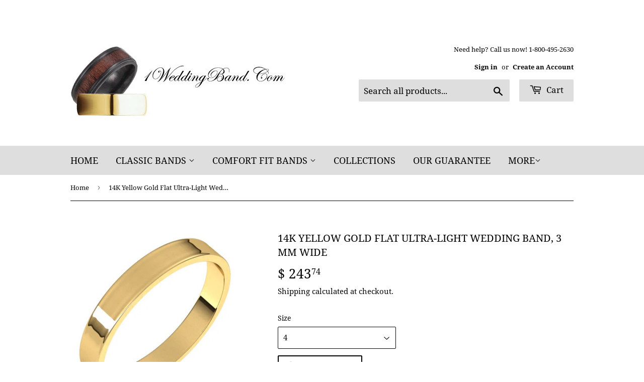

--- FILE ---
content_type: text/html; charset=utf-8
request_url: https://www.1weddingband.com/products/14k-yellow-3-mm-flat-ultra-light-band-size-4
body_size: 25338
content:
<!doctype html>
<html class="no-touch no-js" lang="en">
<head>
  <!-- Google Tag Manager -->
<script>(function(w,d,s,l,i){w[l]=w[l]||[];w[l].push({'gtm.start':
new Date().getTime(),event:'gtm.js'});var f=d.getElementsByTagName(s)[0],
j=d.createElement(s),dl=l!='dataLayer'?'&l='+l:'';j.async=true;j.src=
'https://www.googletagmanager.com/gtm.js?id='+i+dl;f.parentNode.insertBefore(j,f);
})(window,document,'script','dataLayer','GTM-MPRTPVD');</script>
<!-- End Google Tag Manager -->
  


<script type="text/javascript">var _0x5b8d=['shopsheriff.amp-snippet.start','location','referrer','includes','ampproject.org','/a/s/','search','pathname','utm_source=shopsheriff&utm_medium=amp&utm_campaign=shopsheriff&utm_content=add-to-cart','shopsheriff.amp-snippet.end','mark','performance'];(function(_0x2d8f05,_0x4b81bb){var _0x4d74cb=function(_0x32719f){while(--_0x32719f){_0x2d8f05['push'](_0x2d8f05['shift']());}};_0x4d74cb(++_0x4b81bb);}(_0x5b8d,0x1ea));var _0x1d61=function(_0x46d45d,_0x54678b){_0x46d45d=_0x46d45d-0x0;var _0x5af5b7=_0x5b8d[_0x46d45d];return _0x5af5b7;};var a=window['performance']&&window['performance'][_0x1d61('0x0')];if(a){window[_0x1d61('0x1')]['mark'](_0x1d61('0x2'));}var doc=document;var redirect='/cart'===window[_0x1d61('0x3')]['pathname']&&(doc[_0x1d61('0x4')][_0x1d61('0x5')](_0x1d61('0x6'))||doc[_0x1d61('0x4')][_0x1d61('0x5')](_0x1d61('0x7')))&&!doc['location']['search'][_0x1d61('0x5')]('utm');if(redirect){var f=doc[_0x1d61('0x3')][_0x1d61('0x8')]?'&':'?';window['location']=window[_0x1d61('0x3')]['origin']+window[_0x1d61('0x3')][_0x1d61('0x9')]+f+_0x1d61('0xa');}if(a){window[_0x1d61('0x1')][_0x1d61('0x0')](_0x1d61('0xb'));}</script>


   <link rel="amphtml" href="https://www.1weddingband.com/a/s/products/14k-yellow-3-mm-flat-ultra-light-band-size-4">



  <script>(function(H){H.className=H.className.replace(/\bno-js\b/,'js')})(document.documentElement)</script>
  <!-- Basic page needs ================================================== -->
  <meta charset="utf-8">
  <meta http-equiv="X-UA-Compatible" content="IE=edge,chrome=1">

  

  <!-- Title and description ================================================== -->
  <title>
  14K Yellow Gold Flat Ultra-Light Wedding Band, 3 mm Wide
  </title>

  
    <meta name="description" content="This timeless, classic ring is die-struck, making it the most durable wedding band you can buy, guaranteed to last you for a lifetime. Once your order is processed, it will be shipped in 1 to 2 business days.   If you order this item and it is out of stock due to supply chain issues, we will contact you to provide an u">
  

  <!-- Product meta ================================================== -->
  <!-- /snippets/social-meta-tags.liquid -->




<meta property="og:site_name" content="1WeddingBand.com Div of Houston Jewelry">
<meta property="og:url" content="https://www.1weddingband.com/products/14k-yellow-3-mm-flat-ultra-light-band-size-4">
<meta property="og:title" content="14K Yellow Gold Flat Ultra-Light Wedding Band, 3 mm Wide">
<meta property="og:type" content="product">
<meta property="og:description" content="This timeless, classic ring is die-struck, making it the most durable wedding band you can buy, guaranteed to last you for a lifetime. Once your order is processed, it will be shipped in 1 to 2 business days.   If you order this item and it is out of stock due to supply chain issues, we will contact you to provide an u">

  <meta property="og:price:amount" content="243.74">
  <meta property="og:price:currency" content="USD">

<meta property="og:image" content="http://www.1weddingband.com/cdn/shop/products/68792029_9b7a55b2-6c2a-404f-ac39-85c7790d7dfd_1200x1200.jpg?v=1617148844"><meta property="og:image" content="http://www.1weddingband.com/cdn/shop/products/68792065_65f87190-6db7-4270-a157-0f487e7754ec_1200x1200.jpg?v=1617148844"><meta property="og:image" content="http://www.1weddingband.com/cdn/shop/products/68792101_003378f3-a35e-426a-a8ca-fbe5d5418d67_1200x1200.jpg?v=1617148844">
<meta property="og:image:secure_url" content="https://www.1weddingband.com/cdn/shop/products/68792029_9b7a55b2-6c2a-404f-ac39-85c7790d7dfd_1200x1200.jpg?v=1617148844"><meta property="og:image:secure_url" content="https://www.1weddingband.com/cdn/shop/products/68792065_65f87190-6db7-4270-a157-0f487e7754ec_1200x1200.jpg?v=1617148844"><meta property="og:image:secure_url" content="https://www.1weddingband.com/cdn/shop/products/68792101_003378f3-a35e-426a-a8ca-fbe5d5418d67_1200x1200.jpg?v=1617148844">


  <meta name="twitter:site" content="@1weddingband">

<meta name="twitter:card" content="summary_large_image">
<meta name="twitter:title" content="14K Yellow Gold Flat Ultra-Light Wedding Band, 3 mm Wide">
<meta name="twitter:description" content="This timeless, classic ring is die-struck, making it the most durable wedding band you can buy, guaranteed to last you for a lifetime. Once your order is processed, it will be shipped in 1 to 2 business days.   If you order this item and it is out of stock due to supply chain issues, we will contact you to provide an u">


  <!-- CSS3 variables ================================================== -->
  <style data-shopify>
  :root {
    --color-body-text: #040404;
    --color-body: #ffffff;
  }
</style>


  <!-- Helpers ================================================== -->
  <link rel="canonical" href="https://www.1weddingband.com/products/14k-yellow-3-mm-flat-ultra-light-band-size-4">
  <meta name="viewport" content="width=device-width,initial-scale=1">

  <!-- CSS ================================================== -->
  <link href="//www.1weddingband.com/cdn/shop/t/6/assets/theme.scss.css?v=167728477039175767771725298472" rel="stylesheet" type="text/css" media="all" />

  <script>

    var moneyFormat = '$ {{amount}}';

    var theme = {
      strings:{
        product:{
          unavailable: "Unavailable",
          will_be_in_stock_after:"Will be in stock after [date]",
          only_left:"Only 1 left!",
          unitPrice: "Unit price",
          unitPriceSeparator: "per"
        },
        navigation:{
          more_link: "More"
        },
        map:{
          addressError: "Error looking up that address",
          addressNoResults: "No results for that address",
          addressQueryLimit: "You have exceeded the Google API usage limit. Consider upgrading to a \u003ca href=\"https:\/\/developers.google.com\/maps\/premium\/usage-limits\"\u003ePremium Plan\u003c\/a\u003e.",
          authError: "There was a problem authenticating your Google Maps API Key."
        }
      },
      settings:{
        cartType: "drawer"
      }
    };</script>

  <!-- Header hook for plugins ================================================== -->
  <script>window.performance && window.performance.mark && window.performance.mark('shopify.content_for_header.start');</script><meta name="google-site-verification" content="Y-stn0F_J4kf_1h0B6-KZlsjATfWT-jSeH9d859Y7ro">
<meta name="facebook-domain-verification" content="znwrgbtmjoxk3jfvqen16r2bcr9afl">
<meta id="shopify-digital-wallet" name="shopify-digital-wallet" content="/11763408/digital_wallets/dialog">
<meta name="shopify-checkout-api-token" content="95edbbd5306701544bbc61a253797659">
<link rel="alternate" type="application/json+oembed" href="https://www.1weddingband.com/products/14k-yellow-3-mm-flat-ultra-light-band-size-4.oembed">
<script async="async" src="/checkouts/internal/preloads.js?locale=en-US"></script>
<link rel="preconnect" href="https://shop.app" crossorigin="anonymous">
<script async="async" src="https://shop.app/checkouts/internal/preloads.js?locale=en-US&shop_id=11763408" crossorigin="anonymous"></script>
<script id="apple-pay-shop-capabilities" type="application/json">{"shopId":11763408,"countryCode":"US","currencyCode":"USD","merchantCapabilities":["supports3DS"],"merchantId":"gid:\/\/shopify\/Shop\/11763408","merchantName":"1WeddingBand.com Div of Houston Jewelry","requiredBillingContactFields":["postalAddress","email","phone"],"requiredShippingContactFields":["postalAddress","email","phone"],"shippingType":"shipping","supportedNetworks":["visa","masterCard","amex","discover","elo","jcb"],"total":{"type":"pending","label":"1WeddingBand.com Div of Houston Jewelry","amount":"1.00"},"shopifyPaymentsEnabled":true,"supportsSubscriptions":true}</script>
<script id="shopify-features" type="application/json">{"accessToken":"95edbbd5306701544bbc61a253797659","betas":["rich-media-storefront-analytics"],"domain":"www.1weddingband.com","predictiveSearch":true,"shopId":11763408,"locale":"en"}</script>
<script>var Shopify = Shopify || {};
Shopify.shop = "1weddingband-com.myshopify.com";
Shopify.locale = "en";
Shopify.currency = {"active":"USD","rate":"1.0"};
Shopify.country = "US";
Shopify.theme = {"name":"Supply Latest Version - 06-18-2021","id":120356995120,"schema_name":"Supply","schema_version":"9.5.1","theme_store_id":679,"role":"main"};
Shopify.theme.handle = "null";
Shopify.theme.style = {"id":null,"handle":null};
Shopify.cdnHost = "www.1weddingband.com/cdn";
Shopify.routes = Shopify.routes || {};
Shopify.routes.root = "/";</script>
<script type="module">!function(o){(o.Shopify=o.Shopify||{}).modules=!0}(window);</script>
<script>!function(o){function n(){var o=[];function n(){o.push(Array.prototype.slice.apply(arguments))}return n.q=o,n}var t=o.Shopify=o.Shopify||{};t.loadFeatures=n(),t.autoloadFeatures=n()}(window);</script>
<script>
  window.ShopifyPay = window.ShopifyPay || {};
  window.ShopifyPay.apiHost = "shop.app\/pay";
  window.ShopifyPay.redirectState = null;
</script>
<script id="shop-js-analytics" type="application/json">{"pageType":"product"}</script>
<script defer="defer" async type="module" src="//www.1weddingband.com/cdn/shopifycloud/shop-js/modules/v2/client.init-shop-cart-sync_COMZFrEa.en.esm.js"></script>
<script defer="defer" async type="module" src="//www.1weddingband.com/cdn/shopifycloud/shop-js/modules/v2/chunk.common_CdXrxk3f.esm.js"></script>
<script type="module">
  await import("//www.1weddingband.com/cdn/shopifycloud/shop-js/modules/v2/client.init-shop-cart-sync_COMZFrEa.en.esm.js");
await import("//www.1weddingband.com/cdn/shopifycloud/shop-js/modules/v2/chunk.common_CdXrxk3f.esm.js");

  window.Shopify.SignInWithShop?.initShopCartSync?.({"fedCMEnabled":true,"windoidEnabled":true});

</script>
<script>
  window.Shopify = window.Shopify || {};
  if (!window.Shopify.featureAssets) window.Shopify.featureAssets = {};
  window.Shopify.featureAssets['shop-js'] = {"shop-cart-sync":["modules/v2/client.shop-cart-sync_CRSPkpKa.en.esm.js","modules/v2/chunk.common_CdXrxk3f.esm.js"],"shop-button":["modules/v2/client.shop-button_B6dBoDg5.en.esm.js","modules/v2/chunk.common_CdXrxk3f.esm.js"],"init-windoid":["modules/v2/client.init-windoid_hXardXh0.en.esm.js","modules/v2/chunk.common_CdXrxk3f.esm.js"],"shop-cash-offers":["modules/v2/client.shop-cash-offers_p6Pw3nax.en.esm.js","modules/v2/chunk.common_CdXrxk3f.esm.js","modules/v2/chunk.modal_C89cmTvN.esm.js"],"init-fed-cm":["modules/v2/client.init-fed-cm_DO1JVZ96.en.esm.js","modules/v2/chunk.common_CdXrxk3f.esm.js"],"init-shop-email-lookup-coordinator":["modules/v2/client.init-shop-email-lookup-coordinator_jpxQlUsx.en.esm.js","modules/v2/chunk.common_CdXrxk3f.esm.js"],"shop-toast-manager":["modules/v2/client.shop-toast-manager_C-K0q6-t.en.esm.js","modules/v2/chunk.common_CdXrxk3f.esm.js"],"shop-login-button":["modules/v2/client.shop-login-button_BHRMsoBb.en.esm.js","modules/v2/chunk.common_CdXrxk3f.esm.js","modules/v2/chunk.modal_C89cmTvN.esm.js"],"pay-button":["modules/v2/client.pay-button_CRuQ9trT.en.esm.js","modules/v2/chunk.common_CdXrxk3f.esm.js"],"init-shop-cart-sync":["modules/v2/client.init-shop-cart-sync_COMZFrEa.en.esm.js","modules/v2/chunk.common_CdXrxk3f.esm.js"],"init-customer-accounts-sign-up":["modules/v2/client.init-customer-accounts-sign-up_Q1yheB3t.en.esm.js","modules/v2/client.shop-login-button_BHRMsoBb.en.esm.js","modules/v2/chunk.common_CdXrxk3f.esm.js","modules/v2/chunk.modal_C89cmTvN.esm.js"],"avatar":["modules/v2/client.avatar_BTnouDA3.en.esm.js"],"init-customer-accounts":["modules/v2/client.init-customer-accounts_B5rMd0lj.en.esm.js","modules/v2/client.shop-login-button_BHRMsoBb.en.esm.js","modules/v2/chunk.common_CdXrxk3f.esm.js","modules/v2/chunk.modal_C89cmTvN.esm.js"],"init-shop-for-new-customer-accounts":["modules/v2/client.init-shop-for-new-customer-accounts_BNQiNx4m.en.esm.js","modules/v2/client.shop-login-button_BHRMsoBb.en.esm.js","modules/v2/chunk.common_CdXrxk3f.esm.js","modules/v2/chunk.modal_C89cmTvN.esm.js"],"checkout-modal":["modules/v2/client.checkout-modal_DtXVhFgQ.en.esm.js","modules/v2/chunk.common_CdXrxk3f.esm.js","modules/v2/chunk.modal_C89cmTvN.esm.js"],"shop-follow-button":["modules/v2/client.shop-follow-button_CV5C02lv.en.esm.js","modules/v2/chunk.common_CdXrxk3f.esm.js","modules/v2/chunk.modal_C89cmTvN.esm.js"],"shop-login":["modules/v2/client.shop-login_Bz_Zm_XZ.en.esm.js","modules/v2/chunk.common_CdXrxk3f.esm.js","modules/v2/chunk.modal_C89cmTvN.esm.js"],"lead-capture":["modules/v2/client.lead-capture_CmGCXBh3.en.esm.js","modules/v2/chunk.common_CdXrxk3f.esm.js","modules/v2/chunk.modal_C89cmTvN.esm.js"],"payment-terms":["modules/v2/client.payment-terms_D7XnU2ez.en.esm.js","modules/v2/chunk.common_CdXrxk3f.esm.js","modules/v2/chunk.modal_C89cmTvN.esm.js"]};
</script>
<script id="__st">var __st={"a":11763408,"offset":-21600,"reqid":"125c4733-83c7-4f33-8570-43fb25743e7f-1762974155","pageurl":"www.1weddingband.com\/products\/14k-yellow-3-mm-flat-ultra-light-band-size-4","u":"80f6a0378332","p":"product","rtyp":"product","rid":6555926888496};</script>
<script>window.ShopifyPaypalV4VisibilityTracking = true;</script>
<script id="captcha-bootstrap">!function(){'use strict';const t='contact',e='account',n='new_comment',o=[[t,t],['blogs',n],['comments',n],[t,'customer']],c=[[e,'customer_login'],[e,'guest_login'],[e,'recover_customer_password'],[e,'create_customer']],r=t=>t.map((([t,e])=>`form[action*='/${t}']:not([data-nocaptcha='true']) input[name='form_type'][value='${e}']`)).join(','),a=t=>()=>t?[...document.querySelectorAll(t)].map((t=>t.form)):[];function s(){const t=[...o],e=r(t);return a(e)}const i='password',u='form_key',d=['recaptcha-v3-token','g-recaptcha-response','h-captcha-response',i],f=()=>{try{return window.sessionStorage}catch{return}},m='__shopify_v',_=t=>t.elements[u];function p(t,e,n=!1){try{const o=window.sessionStorage,c=JSON.parse(o.getItem(e)),{data:r}=function(t){const{data:e,action:n}=t;return t[m]||n?{data:e,action:n}:{data:t,action:n}}(c);for(const[e,n]of Object.entries(r))t.elements[e]&&(t.elements[e].value=n);n&&o.removeItem(e)}catch(o){console.error('form repopulation failed',{error:o})}}const l='form_type',E='cptcha';function T(t){t.dataset[E]=!0}const w=window,h=w.document,L='Shopify',v='ce_forms',y='captcha';let A=!1;((t,e)=>{const n=(g='f06e6c50-85a8-45c8-87d0-21a2b65856fe',I='https://cdn.shopify.com/shopifycloud/storefront-forms-hcaptcha/ce_storefront_forms_captcha_hcaptcha.v1.5.2.iife.js',D={infoText:'Protected by hCaptcha',privacyText:'Privacy',termsText:'Terms'},(t,e,n)=>{const o=w[L][v],c=o.bindForm;if(c)return c(t,g,e,D).then(n);var r;o.q.push([[t,g,e,D],n]),r=I,A||(h.body.append(Object.assign(h.createElement('script'),{id:'captcha-provider',async:!0,src:r})),A=!0)});var g,I,D;w[L]=w[L]||{},w[L][v]=w[L][v]||{},w[L][v].q=[],w[L][y]=w[L][y]||{},w[L][y].protect=function(t,e){n(t,void 0,e),T(t)},Object.freeze(w[L][y]),function(t,e,n,w,h,L){const[v,y,A,g]=function(t,e,n){const i=e?o:[],u=t?c:[],d=[...i,...u],f=r(d),m=r(i),_=r(d.filter((([t,e])=>n.includes(e))));return[a(f),a(m),a(_),s()]}(w,h,L),I=t=>{const e=t.target;return e instanceof HTMLFormElement?e:e&&e.form},D=t=>v().includes(t);t.addEventListener('submit',(t=>{const e=I(t);if(!e)return;const n=D(e)&&!e.dataset.hcaptchaBound&&!e.dataset.recaptchaBound,o=_(e),c=g().includes(e)&&(!o||!o.value);(n||c)&&t.preventDefault(),c&&!n&&(function(t){try{if(!f())return;!function(t){const e=f();if(!e)return;const n=_(t);if(!n)return;const o=n.value;o&&e.removeItem(o)}(t);const e=Array.from(Array(32),(()=>Math.random().toString(36)[2])).join('');!function(t,e){_(t)||t.append(Object.assign(document.createElement('input'),{type:'hidden',name:u})),t.elements[u].value=e}(t,e),function(t,e){const n=f();if(!n)return;const o=[...t.querySelectorAll(`input[type='${i}']`)].map((({name:t})=>t)),c=[...d,...o],r={};for(const[a,s]of new FormData(t).entries())c.includes(a)||(r[a]=s);n.setItem(e,JSON.stringify({[m]:1,action:t.action,data:r}))}(t,e)}catch(e){console.error('failed to persist form',e)}}(e),e.submit())}));const S=(t,e)=>{t&&!t.dataset[E]&&(n(t,e.some((e=>e===t))),T(t))};for(const o of['focusin','change'])t.addEventListener(o,(t=>{const e=I(t);D(e)&&S(e,y())}));const B=e.get('form_key'),M=e.get(l),P=B&&M;t.addEventListener('DOMContentLoaded',(()=>{const t=y();if(P)for(const e of t)e.elements[l].value===M&&p(e,B);[...new Set([...A(),...v().filter((t=>'true'===t.dataset.shopifyCaptcha))])].forEach((e=>S(e,t)))}))}(h,new URLSearchParams(w.location.search),n,t,e,['guest_login'])})(!0,!0)}();</script>
<script integrity="sha256-52AcMU7V7pcBOXWImdc/TAGTFKeNjmkeM1Pvks/DTgc=" data-source-attribution="shopify.loadfeatures" defer="defer" src="//www.1weddingband.com/cdn/shopifycloud/storefront/assets/storefront/load_feature-81c60534.js" crossorigin="anonymous"></script>
<script crossorigin="anonymous" defer="defer" src="//www.1weddingband.com/cdn/shopifycloud/storefront/assets/shopify_pay/storefront-65b4c6d7.js?v=20250812"></script>
<script data-source-attribution="shopify.dynamic_checkout.dynamic.init">var Shopify=Shopify||{};Shopify.PaymentButton=Shopify.PaymentButton||{isStorefrontPortableWallets:!0,init:function(){window.Shopify.PaymentButton.init=function(){};var t=document.createElement("script");t.src="https://www.1weddingband.com/cdn/shopifycloud/portable-wallets/latest/portable-wallets.en.js",t.type="module",document.head.appendChild(t)}};
</script>
<script data-source-attribution="shopify.dynamic_checkout.buyer_consent">
  function portableWalletsHideBuyerConsent(e){var t=document.getElementById("shopify-buyer-consent"),n=document.getElementById("shopify-subscription-policy-button");t&&n&&(t.classList.add("hidden"),t.setAttribute("aria-hidden","true"),n.removeEventListener("click",e))}function portableWalletsShowBuyerConsent(e){var t=document.getElementById("shopify-buyer-consent"),n=document.getElementById("shopify-subscription-policy-button");t&&n&&(t.classList.remove("hidden"),t.removeAttribute("aria-hidden"),n.addEventListener("click",e))}window.Shopify?.PaymentButton&&(window.Shopify.PaymentButton.hideBuyerConsent=portableWalletsHideBuyerConsent,window.Shopify.PaymentButton.showBuyerConsent=portableWalletsShowBuyerConsent);
</script>
<script>
  function portableWalletsCleanup(e){e&&e.src&&console.error("Failed to load portable wallets script "+e.src);var t=document.querySelectorAll("shopify-accelerated-checkout .shopify-payment-button__skeleton, shopify-accelerated-checkout-cart .wallet-cart-button__skeleton"),e=document.getElementById("shopify-buyer-consent");for(let e=0;e<t.length;e++)t[e].remove();e&&e.remove()}function portableWalletsNotLoadedAsModule(e){e instanceof ErrorEvent&&"string"==typeof e.message&&e.message.includes("import.meta")&&"string"==typeof e.filename&&e.filename.includes("portable-wallets")&&(window.removeEventListener("error",portableWalletsNotLoadedAsModule),window.Shopify.PaymentButton.failedToLoad=e,"loading"===document.readyState?document.addEventListener("DOMContentLoaded",window.Shopify.PaymentButton.init):window.Shopify.PaymentButton.init())}window.addEventListener("error",portableWalletsNotLoadedAsModule);
</script>

<script type="module" src="https://www.1weddingband.com/cdn/shopifycloud/portable-wallets/latest/portable-wallets.en.js" onError="portableWalletsCleanup(this)" crossorigin="anonymous"></script>
<script nomodule>
  document.addEventListener("DOMContentLoaded", portableWalletsCleanup);
</script>

<link id="shopify-accelerated-checkout-styles" rel="stylesheet" media="screen" href="https://www.1weddingband.com/cdn/shopifycloud/portable-wallets/latest/accelerated-checkout-backwards-compat.css" crossorigin="anonymous">
<style id="shopify-accelerated-checkout-cart">
        #shopify-buyer-consent {
  margin-top: 1em;
  display: inline-block;
  width: 100%;
}

#shopify-buyer-consent.hidden {
  display: none;
}

#shopify-subscription-policy-button {
  background: none;
  border: none;
  padding: 0;
  text-decoration: underline;
  font-size: inherit;
  cursor: pointer;
}

#shopify-subscription-policy-button::before {
  box-shadow: none;
}

      </style>

<script>window.performance && window.performance.mark && window.performance.mark('shopify.content_for_header.end');</script>

  
  

  <script src="//www.1weddingband.com/cdn/shop/t/6/assets/jquery-2.2.3.min.js?v=58211863146907186831623871833" type="text/javascript"></script>

  <script src="//www.1weddingband.com/cdn/shop/t/6/assets/lazysizes.min.js?v=8147953233334221341623871834" async="async"></script>
  <script src="//www.1weddingband.com/cdn/shop/t/6/assets/vendor.js?v=106177282645720727331623871836" defer="defer"></script>
  <script src="//www.1weddingband.com/cdn/shop/t/6/assets/theme.js?v=101032925150695245641624038386" defer="defer"></script>


<link href="https://monorail-edge.shopifysvc.com" rel="dns-prefetch">
<script>(function(){if ("sendBeacon" in navigator && "performance" in window) {try {var session_token_from_headers = performance.getEntriesByType('navigation')[0].serverTiming.find(x => x.name == '_s').description;} catch {var session_token_from_headers = undefined;}var session_cookie_matches = document.cookie.match(/_shopify_s=([^;]*)/);var session_token_from_cookie = session_cookie_matches && session_cookie_matches.length === 2 ? session_cookie_matches[1] : "";var session_token = session_token_from_headers || session_token_from_cookie || "";function handle_abandonment_event(e) {var entries = performance.getEntries().filter(function(entry) {return /monorail-edge.shopifysvc.com/.test(entry.name);});if (!window.abandonment_tracked && entries.length === 0) {window.abandonment_tracked = true;var currentMs = Date.now();var navigation_start = performance.timing.navigationStart;var payload = {shop_id: 11763408,url: window.location.href,navigation_start,duration: currentMs - navigation_start,session_token,page_type: "product"};window.navigator.sendBeacon("https://monorail-edge.shopifysvc.com/v1/produce", JSON.stringify({schema_id: "online_store_buyer_site_abandonment/1.1",payload: payload,metadata: {event_created_at_ms: currentMs,event_sent_at_ms: currentMs}}));}}window.addEventListener('pagehide', handle_abandonment_event);}}());</script>
<script id="web-pixels-manager-setup">(function e(e,d,r,n,o){if(void 0===o&&(o={}),!Boolean(null===(a=null===(i=window.Shopify)||void 0===i?void 0:i.analytics)||void 0===a?void 0:a.replayQueue)){var i,a;window.Shopify=window.Shopify||{};var t=window.Shopify;t.analytics=t.analytics||{};var s=t.analytics;s.replayQueue=[],s.publish=function(e,d,r){return s.replayQueue.push([e,d,r]),!0};try{self.performance.mark("wpm:start")}catch(e){}var l=function(){var e={modern:/Edge?\/(1{2}[4-9]|1[2-9]\d|[2-9]\d{2}|\d{4,})\.\d+(\.\d+|)|Firefox\/(1{2}[4-9]|1[2-9]\d|[2-9]\d{2}|\d{4,})\.\d+(\.\d+|)|Chrom(ium|e)\/(9{2}|\d{3,})\.\d+(\.\d+|)|(Maci|X1{2}).+ Version\/(15\.\d+|(1[6-9]|[2-9]\d|\d{3,})\.\d+)([,.]\d+|)( \(\w+\)|)( Mobile\/\w+|) Safari\/|Chrome.+OPR\/(9{2}|\d{3,})\.\d+\.\d+|(CPU[ +]OS|iPhone[ +]OS|CPU[ +]iPhone|CPU IPhone OS|CPU iPad OS)[ +]+(15[._]\d+|(1[6-9]|[2-9]\d|\d{3,})[._]\d+)([._]\d+|)|Android:?[ /-](13[3-9]|1[4-9]\d|[2-9]\d{2}|\d{4,})(\.\d+|)(\.\d+|)|Android.+Firefox\/(13[5-9]|1[4-9]\d|[2-9]\d{2}|\d{4,})\.\d+(\.\d+|)|Android.+Chrom(ium|e)\/(13[3-9]|1[4-9]\d|[2-9]\d{2}|\d{4,})\.\d+(\.\d+|)|SamsungBrowser\/([2-9]\d|\d{3,})\.\d+/,legacy:/Edge?\/(1[6-9]|[2-9]\d|\d{3,})\.\d+(\.\d+|)|Firefox\/(5[4-9]|[6-9]\d|\d{3,})\.\d+(\.\d+|)|Chrom(ium|e)\/(5[1-9]|[6-9]\d|\d{3,})\.\d+(\.\d+|)([\d.]+$|.*Safari\/(?![\d.]+ Edge\/[\d.]+$))|(Maci|X1{2}).+ Version\/(10\.\d+|(1[1-9]|[2-9]\d|\d{3,})\.\d+)([,.]\d+|)( \(\w+\)|)( Mobile\/\w+|) Safari\/|Chrome.+OPR\/(3[89]|[4-9]\d|\d{3,})\.\d+\.\d+|(CPU[ +]OS|iPhone[ +]OS|CPU[ +]iPhone|CPU IPhone OS|CPU iPad OS)[ +]+(10[._]\d+|(1[1-9]|[2-9]\d|\d{3,})[._]\d+)([._]\d+|)|Android:?[ /-](13[3-9]|1[4-9]\d|[2-9]\d{2}|\d{4,})(\.\d+|)(\.\d+|)|Mobile Safari.+OPR\/([89]\d|\d{3,})\.\d+\.\d+|Android.+Firefox\/(13[5-9]|1[4-9]\d|[2-9]\d{2}|\d{4,})\.\d+(\.\d+|)|Android.+Chrom(ium|e)\/(13[3-9]|1[4-9]\d|[2-9]\d{2}|\d{4,})\.\d+(\.\d+|)|Android.+(UC? ?Browser|UCWEB|U3)[ /]?(15\.([5-9]|\d{2,})|(1[6-9]|[2-9]\d|\d{3,})\.\d+)\.\d+|SamsungBrowser\/(5\.\d+|([6-9]|\d{2,})\.\d+)|Android.+MQ{2}Browser\/(14(\.(9|\d{2,})|)|(1[5-9]|[2-9]\d|\d{3,})(\.\d+|))(\.\d+|)|K[Aa][Ii]OS\/(3\.\d+|([4-9]|\d{2,})\.\d+)(\.\d+|)/},d=e.modern,r=e.legacy,n=navigator.userAgent;return n.match(d)?"modern":n.match(r)?"legacy":"unknown"}(),u="modern"===l?"modern":"legacy",c=(null!=n?n:{modern:"",legacy:""})[u],f=function(e){return[e.baseUrl,"/wpm","/b",e.hashVersion,"modern"===e.buildTarget?"m":"l",".js"].join("")}({baseUrl:d,hashVersion:r,buildTarget:u}),m=function(e){var d=e.version,r=e.bundleTarget,n=e.surface,o=e.pageUrl,i=e.monorailEndpoint;return{emit:function(e){var a=e.status,t=e.errorMsg,s=(new Date).getTime(),l=JSON.stringify({metadata:{event_sent_at_ms:s},events:[{schema_id:"web_pixels_manager_load/3.1",payload:{version:d,bundle_target:r,page_url:o,status:a,surface:n,error_msg:t},metadata:{event_created_at_ms:s}}]});if(!i)return console&&console.warn&&console.warn("[Web Pixels Manager] No Monorail endpoint provided, skipping logging."),!1;try{return self.navigator.sendBeacon.bind(self.navigator)(i,l)}catch(e){}var u=new XMLHttpRequest;try{return u.open("POST",i,!0),u.setRequestHeader("Content-Type","text/plain"),u.send(l),!0}catch(e){return console&&console.warn&&console.warn("[Web Pixels Manager] Got an unhandled error while logging to Monorail."),!1}}}}({version:r,bundleTarget:l,surface:e.surface,pageUrl:self.location.href,monorailEndpoint:e.monorailEndpoint});try{o.browserTarget=l,function(e){var d=e.src,r=e.async,n=void 0===r||r,o=e.onload,i=e.onerror,a=e.sri,t=e.scriptDataAttributes,s=void 0===t?{}:t,l=document.createElement("script"),u=document.querySelector("head"),c=document.querySelector("body");if(l.async=n,l.src=d,a&&(l.integrity=a,l.crossOrigin="anonymous"),s)for(var f in s)if(Object.prototype.hasOwnProperty.call(s,f))try{l.dataset[f]=s[f]}catch(e){}if(o&&l.addEventListener("load",o),i&&l.addEventListener("error",i),u)u.appendChild(l);else{if(!c)throw new Error("Did not find a head or body element to append the script");c.appendChild(l)}}({src:f,async:!0,onload:function(){if(!function(){var e,d;return Boolean(null===(d=null===(e=window.Shopify)||void 0===e?void 0:e.analytics)||void 0===d?void 0:d.initialized)}()){var d=window.webPixelsManager.init(e)||void 0;if(d){var r=window.Shopify.analytics;r.replayQueue.forEach((function(e){var r=e[0],n=e[1],o=e[2];d.publishCustomEvent(r,n,o)})),r.replayQueue=[],r.publish=d.publishCustomEvent,r.visitor=d.visitor,r.initialized=!0}}},onerror:function(){return m.emit({status:"failed",errorMsg:"".concat(f," has failed to load")})},sri:function(e){var d=/^sha384-[A-Za-z0-9+/=]+$/;return"string"==typeof e&&d.test(e)}(c)?c:"",scriptDataAttributes:o}),m.emit({status:"loading"})}catch(e){m.emit({status:"failed",errorMsg:(null==e?void 0:e.message)||"Unknown error"})}}})({shopId: 11763408,storefrontBaseUrl: "https://www.1weddingband.com",extensionsBaseUrl: "https://extensions.shopifycdn.com/cdn/shopifycloud/web-pixels-manager",monorailEndpoint: "https://monorail-edge.shopifysvc.com/unstable/produce_batch",surface: "storefront-renderer",enabledBetaFlags: ["2dca8a86"],webPixelsConfigList: [{"id":"316833840","configuration":"{\"config\":\"{\\\"pixel_id\\\":\\\"GT-K5M9GVT\\\",\\\"target_country\\\":\\\"US\\\",\\\"gtag_events\\\":[{\\\"type\\\":\\\"purchase\\\",\\\"action_label\\\":\\\"MC-SP6SXR8H5R\\\"},{\\\"type\\\":\\\"page_view\\\",\\\"action_label\\\":\\\"MC-SP6SXR8H5R\\\"},{\\\"type\\\":\\\"view_item\\\",\\\"action_label\\\":\\\"MC-SP6SXR8H5R\\\"}],\\\"enable_monitoring_mode\\\":false}\"}","eventPayloadVersion":"v1","runtimeContext":"OPEN","scriptVersion":"b2a88bafab3e21179ed38636efcd8a93","type":"APP","apiClientId":1780363,"privacyPurposes":[],"dataSharingAdjustments":{"protectedCustomerApprovalScopes":["read_customer_address","read_customer_email","read_customer_name","read_customer_personal_data","read_customer_phone"]}},{"id":"139919408","configuration":"{\"pixel_id\":\"1140857105942476\",\"pixel_type\":\"facebook_pixel\",\"metaapp_system_user_token\":\"-\"}","eventPayloadVersion":"v1","runtimeContext":"OPEN","scriptVersion":"ca16bc87fe92b6042fbaa3acc2fbdaa6","type":"APP","apiClientId":2329312,"privacyPurposes":["ANALYTICS","MARKETING","SALE_OF_DATA"],"dataSharingAdjustments":{"protectedCustomerApprovalScopes":["read_customer_address","read_customer_email","read_customer_name","read_customer_personal_data","read_customer_phone"]}},{"id":"36208688","configuration":"{\"tagID\":\"2613165501257\"}","eventPayloadVersion":"v1","runtimeContext":"STRICT","scriptVersion":"18031546ee651571ed29edbe71a3550b","type":"APP","apiClientId":3009811,"privacyPurposes":["ANALYTICS","MARKETING","SALE_OF_DATA"],"dataSharingAdjustments":{"protectedCustomerApprovalScopes":["read_customer_address","read_customer_email","read_customer_name","read_customer_personal_data","read_customer_phone"]}},{"id":"shopify-app-pixel","configuration":"{}","eventPayloadVersion":"v1","runtimeContext":"STRICT","scriptVersion":"0450","apiClientId":"shopify-pixel","type":"APP","privacyPurposes":["ANALYTICS","MARKETING"]},{"id":"shopify-custom-pixel","eventPayloadVersion":"v1","runtimeContext":"LAX","scriptVersion":"0450","apiClientId":"shopify-pixel","type":"CUSTOM","privacyPurposes":["ANALYTICS","MARKETING"]}],isMerchantRequest: false,initData: {"shop":{"name":"1WeddingBand.com Div of Houston Jewelry","paymentSettings":{"currencyCode":"USD"},"myshopifyDomain":"1weddingband-com.myshopify.com","countryCode":"US","storefrontUrl":"https:\/\/www.1weddingband.com"},"customer":null,"cart":null,"checkout":null,"productVariants":[{"price":{"amount":243.74,"currencyCode":"USD"},"product":{"title":"14K Yellow Gold Flat Ultra-Light Wedding Band, 3 mm Wide","vendor":"Stuller","id":"6555926888496","untranslatedTitle":"14K Yellow Gold Flat Ultra-Light Wedding Band, 3 mm Wide","url":"\/products\/14k-yellow-3-mm-flat-ultra-light-band-size-4","type":"Rings"},"id":"39391180554288","image":{"src":"\/\/www.1weddingband.com\/cdn\/shop\/products\/68792029_9b7a55b2-6c2a-404f-ac39-85c7790d7dfd.jpg?v=1617148844"},"sku":"FUL4:610:P","title":"4","untranslatedTitle":"4"},{"price":{"amount":250.34,"currencyCode":"USD"},"product":{"title":"14K Yellow Gold Flat Ultra-Light Wedding Band, 3 mm Wide","vendor":"Stuller","id":"6555926888496","untranslatedTitle":"14K Yellow Gold Flat Ultra-Light Wedding Band, 3 mm Wide","url":"\/products\/14k-yellow-3-mm-flat-ultra-light-band-size-4","type":"Rings"},"id":"39910370312240","image":{"src":"\/\/www.1weddingband.com\/cdn\/shop\/products\/68792029_9b7a55b2-6c2a-404f-ac39-85c7790d7dfd.jpg?v=1617148844"},"sku":"FUL4.5:611:P","title":"4.5","untranslatedTitle":"4.5"},{"price":{"amount":255.97,"currencyCode":"USD"},"product":{"title":"14K Yellow Gold Flat Ultra-Light Wedding Band, 3 mm Wide","vendor":"Stuller","id":"6555926888496","untranslatedTitle":"14K Yellow Gold Flat Ultra-Light Wedding Band, 3 mm Wide","url":"\/products\/14k-yellow-3-mm-flat-ultra-light-band-size-4","type":"Rings"},"id":"39910370345008","image":{"src":"\/\/www.1weddingband.com\/cdn\/shop\/products\/68792029_9b7a55b2-6c2a-404f-ac39-85c7790d7dfd.jpg?v=1617148844"},"sku":"FUL5:612:P","title":"5","untranslatedTitle":"5"},{"price":{"amount":260.94,"currencyCode":"USD"},"product":{"title":"14K Yellow Gold Flat Ultra-Light Wedding Band, 3 mm Wide","vendor":"Stuller","id":"6555926888496","untranslatedTitle":"14K Yellow Gold Flat Ultra-Light Wedding Band, 3 mm Wide","url":"\/products\/14k-yellow-3-mm-flat-ultra-light-band-size-4","type":"Rings"},"id":"39910370377776","image":{"src":"\/\/www.1weddingband.com\/cdn\/shop\/products\/68792029_9b7a55b2-6c2a-404f-ac39-85c7790d7dfd.jpg?v=1617148844"},"sku":"FUL5.5:613:P","title":"5.5","untranslatedTitle":"5.5"},{"price":{"amount":267.59,"currencyCode":"USD"},"product":{"title":"14K Yellow Gold Flat Ultra-Light Wedding Band, 3 mm Wide","vendor":"Stuller","id":"6555926888496","untranslatedTitle":"14K Yellow Gold Flat Ultra-Light Wedding Band, 3 mm Wide","url":"\/products\/14k-yellow-3-mm-flat-ultra-light-band-size-4","type":"Rings"},"id":"39910370410544","image":{"src":"\/\/www.1weddingband.com\/cdn\/shop\/products\/68792029_9b7a55b2-6c2a-404f-ac39-85c7790d7dfd.jpg?v=1617148844"},"sku":"FUL6:614:P","title":"6","untranslatedTitle":"6"},{"price":{"amount":274.21,"currencyCode":"USD"},"product":{"title":"14K Yellow Gold Flat Ultra-Light Wedding Band, 3 mm Wide","vendor":"Stuller","id":"6555926888496","untranslatedTitle":"14K Yellow Gold Flat Ultra-Light Wedding Band, 3 mm Wide","url":"\/products\/14k-yellow-3-mm-flat-ultra-light-band-size-4","type":"Rings"},"id":"39910370443312","image":{"src":"\/\/www.1weddingband.com\/cdn\/shop\/products\/68792029_9b7a55b2-6c2a-404f-ac39-85c7790d7dfd.jpg?v=1617148844"},"sku":"FUL6.5:615:P","title":"6.5","untranslatedTitle":"6.5"},{"price":{"amount":280.85,"currencyCode":"USD"},"product":{"title":"14K Yellow Gold Flat Ultra-Light Wedding Band, 3 mm Wide","vendor":"Stuller","id":"6555926888496","untranslatedTitle":"14K Yellow Gold Flat Ultra-Light Wedding Band, 3 mm Wide","url":"\/products\/14k-yellow-3-mm-flat-ultra-light-band-size-4","type":"Rings"},"id":"39910370476080","image":{"src":"\/\/www.1weddingband.com\/cdn\/shop\/products\/68792029_9b7a55b2-6c2a-404f-ac39-85c7790d7dfd.jpg?v=1617148844"},"sku":"FUL7:616:P","title":"7","untranslatedTitle":"7"},{"price":{"amount":287.5,"currencyCode":"USD"},"product":{"title":"14K Yellow Gold Flat Ultra-Light Wedding Band, 3 mm Wide","vendor":"Stuller","id":"6555926888496","untranslatedTitle":"14K Yellow Gold Flat Ultra-Light Wedding Band, 3 mm Wide","url":"\/products\/14k-yellow-3-mm-flat-ultra-light-band-size-4","type":"Rings"},"id":"39910370508848","image":{"src":"\/\/www.1weddingband.com\/cdn\/shop\/products\/68792029_9b7a55b2-6c2a-404f-ac39-85c7790d7dfd.jpg?v=1617148844"},"sku":"FUL7.5:617:P","title":"7.5","untranslatedTitle":"7.5"},{"price":{"amount":294.14,"currencyCode":"USD"},"product":{"title":"14K Yellow Gold Flat Ultra-Light Wedding Band, 3 mm Wide","vendor":"Stuller","id":"6555926888496","untranslatedTitle":"14K Yellow Gold Flat Ultra-Light Wedding Band, 3 mm Wide","url":"\/products\/14k-yellow-3-mm-flat-ultra-light-band-size-4","type":"Rings"},"id":"39910370541616","image":{"src":"\/\/www.1weddingband.com\/cdn\/shop\/products\/68792029_9b7a55b2-6c2a-404f-ac39-85c7790d7dfd.jpg?v=1617148844"},"sku":"FUL8:618:P","title":"8","untranslatedTitle":"8"},{"price":{"amount":300.76,"currencyCode":"USD"},"product":{"title":"14K Yellow Gold Flat Ultra-Light Wedding Band, 3 mm Wide","vendor":"Stuller","id":"6555926888496","untranslatedTitle":"14K Yellow Gold Flat Ultra-Light Wedding Band, 3 mm Wide","url":"\/products\/14k-yellow-3-mm-flat-ultra-light-band-size-4","type":"Rings"},"id":"39910370574384","image":{"src":"\/\/www.1weddingband.com\/cdn\/shop\/products\/68792029_9b7a55b2-6c2a-404f-ac39-85c7790d7dfd.jpg?v=1617148844"},"sku":"FUL8.5:619:P","title":"8.5","untranslatedTitle":"8.5"},{"price":{"amount":307.41,"currencyCode":"USD"},"product":{"title":"14K Yellow Gold Flat Ultra-Light Wedding Band, 3 mm Wide","vendor":"Stuller","id":"6555926888496","untranslatedTitle":"14K Yellow Gold Flat Ultra-Light Wedding Band, 3 mm Wide","url":"\/products\/14k-yellow-3-mm-flat-ultra-light-band-size-4","type":"Rings"},"id":"39910370607152","image":{"src":"\/\/www.1weddingband.com\/cdn\/shop\/products\/68792029_9b7a55b2-6c2a-404f-ac39-85c7790d7dfd.jpg?v=1617148844"},"sku":"FUL9:620:P","title":"9","untranslatedTitle":"9"},{"price":{"amount":313.68,"currencyCode":"USD"},"product":{"title":"14K Yellow Gold Flat Ultra-Light Wedding Band, 3 mm Wide","vendor":"Stuller","id":"6555926888496","untranslatedTitle":"14K Yellow Gold Flat Ultra-Light Wedding Band, 3 mm Wide","url":"\/products\/14k-yellow-3-mm-flat-ultra-light-band-size-4","type":"Rings"},"id":"39910370639920","image":{"src":"\/\/www.1weddingband.com\/cdn\/shop\/products\/68792029_9b7a55b2-6c2a-404f-ac39-85c7790d7dfd.jpg?v=1617148844"},"sku":"FUL9.5:621:P","title":"9.5","untranslatedTitle":"9.5"},{"price":{"amount":319.02,"currencyCode":"USD"},"product":{"title":"14K Yellow Gold Flat Ultra-Light Wedding Band, 3 mm Wide","vendor":"Stuller","id":"6555926888496","untranslatedTitle":"14K Yellow Gold Flat Ultra-Light Wedding Band, 3 mm Wide","url":"\/products\/14k-yellow-3-mm-flat-ultra-light-band-size-4","type":"Rings"},"id":"39910370672688","image":{"src":"\/\/www.1weddingband.com\/cdn\/shop\/products\/68792029_9b7a55b2-6c2a-404f-ac39-85c7790d7dfd.jpg?v=1617148844"},"sku":"FUL10:622:P","title":"10","untranslatedTitle":"10"},{"price":{"amount":325.67,"currencyCode":"USD"},"product":{"title":"14K Yellow Gold Flat Ultra-Light Wedding Band, 3 mm Wide","vendor":"Stuller","id":"6555926888496","untranslatedTitle":"14K Yellow Gold Flat Ultra-Light Wedding Band, 3 mm Wide","url":"\/products\/14k-yellow-3-mm-flat-ultra-light-band-size-4","type":"Rings"},"id":"39910370705456","image":{"src":"\/\/www.1weddingband.com\/cdn\/shop\/products\/68792029_9b7a55b2-6c2a-404f-ac39-85c7790d7dfd.jpg?v=1617148844"},"sku":"FUL10.5:623:P","title":"10.5","untranslatedTitle":"10.5"},{"price":{"amount":332.31,"currencyCode":"USD"},"product":{"title":"14K Yellow Gold Flat Ultra-Light Wedding Band, 3 mm Wide","vendor":"Stuller","id":"6555926888496","untranslatedTitle":"14K Yellow Gold Flat Ultra-Light Wedding Band, 3 mm Wide","url":"\/products\/14k-yellow-3-mm-flat-ultra-light-band-size-4","type":"Rings"},"id":"39910370738224","image":{"src":"\/\/www.1weddingband.com\/cdn\/shop\/products\/68792029_9b7a55b2-6c2a-404f-ac39-85c7790d7dfd.jpg?v=1617148844"},"sku":"FUL11:624:P","title":"11","untranslatedTitle":"11"},{"price":{"amount":340.36,"currencyCode":"USD"},"product":{"title":"14K Yellow Gold Flat Ultra-Light Wedding Band, 3 mm Wide","vendor":"Stuller","id":"6555926888496","untranslatedTitle":"14K Yellow Gold Flat Ultra-Light Wedding Band, 3 mm Wide","url":"\/products\/14k-yellow-3-mm-flat-ultra-light-band-size-4","type":"Rings"},"id":"39910370770992","image":{"src":"\/\/www.1weddingband.com\/cdn\/shop\/products\/68792029_9b7a55b2-6c2a-404f-ac39-85c7790d7dfd.jpg?v=1617148844"},"sku":"FUL11.5:625:P","title":"11.5","untranslatedTitle":"11.5"},{"price":{"amount":347.03,"currencyCode":"USD"},"product":{"title":"14K Yellow Gold Flat Ultra-Light Wedding Band, 3 mm Wide","vendor":"Stuller","id":"6555926888496","untranslatedTitle":"14K Yellow Gold Flat Ultra-Light Wedding Band, 3 mm Wide","url":"\/products\/14k-yellow-3-mm-flat-ultra-light-band-size-4","type":"Rings"},"id":"39910370803760","image":{"src":"\/\/www.1weddingband.com\/cdn\/shop\/products\/68792029_9b7a55b2-6c2a-404f-ac39-85c7790d7dfd.jpg?v=1617148844"},"sku":"FUL12:626:P","title":"12","untranslatedTitle":"12"}],"purchasingCompany":null},},"https://www.1weddingband.com/cdn","ae1676cfwd2530674p4253c800m34e853cb",{"modern":"","legacy":""},{"shopId":"11763408","storefrontBaseUrl":"https:\/\/www.1weddingband.com","extensionBaseUrl":"https:\/\/extensions.shopifycdn.com\/cdn\/shopifycloud\/web-pixels-manager","surface":"storefront-renderer","enabledBetaFlags":"[\"2dca8a86\"]","isMerchantRequest":"false","hashVersion":"ae1676cfwd2530674p4253c800m34e853cb","publish":"custom","events":"[[\"page_viewed\",{}],[\"product_viewed\",{\"productVariant\":{\"price\":{\"amount\":243.74,\"currencyCode\":\"USD\"},\"product\":{\"title\":\"14K Yellow Gold Flat Ultra-Light Wedding Band, 3 mm Wide\",\"vendor\":\"Stuller\",\"id\":\"6555926888496\",\"untranslatedTitle\":\"14K Yellow Gold Flat Ultra-Light Wedding Band, 3 mm Wide\",\"url\":\"\/products\/14k-yellow-3-mm-flat-ultra-light-band-size-4\",\"type\":\"Rings\"},\"id\":\"39391180554288\",\"image\":{\"src\":\"\/\/www.1weddingband.com\/cdn\/shop\/products\/68792029_9b7a55b2-6c2a-404f-ac39-85c7790d7dfd.jpg?v=1617148844\"},\"sku\":\"FUL4:610:P\",\"title\":\"4\",\"untranslatedTitle\":\"4\"}}]]"});</script><script>
  window.ShopifyAnalytics = window.ShopifyAnalytics || {};
  window.ShopifyAnalytics.meta = window.ShopifyAnalytics.meta || {};
  window.ShopifyAnalytics.meta.currency = 'USD';
  var meta = {"product":{"id":6555926888496,"gid":"gid:\/\/shopify\/Product\/6555926888496","vendor":"Stuller","type":"Rings","variants":[{"id":39391180554288,"price":24374,"name":"14K Yellow Gold Flat Ultra-Light Wedding Band, 3 mm Wide - 4","public_title":"4","sku":"FUL4:610:P"},{"id":39910370312240,"price":25034,"name":"14K Yellow Gold Flat Ultra-Light Wedding Band, 3 mm Wide - 4.5","public_title":"4.5","sku":"FUL4.5:611:P"},{"id":39910370345008,"price":25597,"name":"14K Yellow Gold Flat Ultra-Light Wedding Band, 3 mm Wide - 5","public_title":"5","sku":"FUL5:612:P"},{"id":39910370377776,"price":26094,"name":"14K Yellow Gold Flat Ultra-Light Wedding Band, 3 mm Wide - 5.5","public_title":"5.5","sku":"FUL5.5:613:P"},{"id":39910370410544,"price":26759,"name":"14K Yellow Gold Flat Ultra-Light Wedding Band, 3 mm Wide - 6","public_title":"6","sku":"FUL6:614:P"},{"id":39910370443312,"price":27421,"name":"14K Yellow Gold Flat Ultra-Light Wedding Band, 3 mm Wide - 6.5","public_title":"6.5","sku":"FUL6.5:615:P"},{"id":39910370476080,"price":28085,"name":"14K Yellow Gold Flat Ultra-Light Wedding Band, 3 mm Wide - 7","public_title":"7","sku":"FUL7:616:P"},{"id":39910370508848,"price":28750,"name":"14K Yellow Gold Flat Ultra-Light Wedding Band, 3 mm Wide - 7.5","public_title":"7.5","sku":"FUL7.5:617:P"},{"id":39910370541616,"price":29414,"name":"14K Yellow Gold Flat Ultra-Light Wedding Band, 3 mm Wide - 8","public_title":"8","sku":"FUL8:618:P"},{"id":39910370574384,"price":30076,"name":"14K Yellow Gold Flat Ultra-Light Wedding Band, 3 mm Wide - 8.5","public_title":"8.5","sku":"FUL8.5:619:P"},{"id":39910370607152,"price":30741,"name":"14K Yellow Gold Flat Ultra-Light Wedding Band, 3 mm Wide - 9","public_title":"9","sku":"FUL9:620:P"},{"id":39910370639920,"price":31368,"name":"14K Yellow Gold Flat Ultra-Light Wedding Band, 3 mm Wide - 9.5","public_title":"9.5","sku":"FUL9.5:621:P"},{"id":39910370672688,"price":31902,"name":"14K Yellow Gold Flat Ultra-Light Wedding Band, 3 mm Wide - 10","public_title":"10","sku":"FUL10:622:P"},{"id":39910370705456,"price":32567,"name":"14K Yellow Gold Flat Ultra-Light Wedding Band, 3 mm Wide - 10.5","public_title":"10.5","sku":"FUL10.5:623:P"},{"id":39910370738224,"price":33231,"name":"14K Yellow Gold Flat Ultra-Light Wedding Band, 3 mm Wide - 11","public_title":"11","sku":"FUL11:624:P"},{"id":39910370770992,"price":34036,"name":"14K Yellow Gold Flat Ultra-Light Wedding Band, 3 mm Wide - 11.5","public_title":"11.5","sku":"FUL11.5:625:P"},{"id":39910370803760,"price":34703,"name":"14K Yellow Gold Flat Ultra-Light Wedding Band, 3 mm Wide - 12","public_title":"12","sku":"FUL12:626:P"}],"remote":false},"page":{"pageType":"product","resourceType":"product","resourceId":6555926888496}};
  for (var attr in meta) {
    window.ShopifyAnalytics.meta[attr] = meta[attr];
  }
</script>
<script class="analytics">
  (function () {
    var customDocumentWrite = function(content) {
      var jquery = null;

      if (window.jQuery) {
        jquery = window.jQuery;
      } else if (window.Checkout && window.Checkout.$) {
        jquery = window.Checkout.$;
      }

      if (jquery) {
        jquery('body').append(content);
      }
    };

    var hasLoggedConversion = function(token) {
      if (token) {
        return document.cookie.indexOf('loggedConversion=' + token) !== -1;
      }
      return false;
    }

    var setCookieIfConversion = function(token) {
      if (token) {
        var twoMonthsFromNow = new Date(Date.now());
        twoMonthsFromNow.setMonth(twoMonthsFromNow.getMonth() + 2);

        document.cookie = 'loggedConversion=' + token + '; expires=' + twoMonthsFromNow;
      }
    }

    var trekkie = window.ShopifyAnalytics.lib = window.trekkie = window.trekkie || [];
    if (trekkie.integrations) {
      return;
    }
    trekkie.methods = [
      'identify',
      'page',
      'ready',
      'track',
      'trackForm',
      'trackLink'
    ];
    trekkie.factory = function(method) {
      return function() {
        var args = Array.prototype.slice.call(arguments);
        args.unshift(method);
        trekkie.push(args);
        return trekkie;
      };
    };
    for (var i = 0; i < trekkie.methods.length; i++) {
      var key = trekkie.methods[i];
      trekkie[key] = trekkie.factory(key);
    }
    trekkie.load = function(config) {
      trekkie.config = config || {};
      trekkie.config.initialDocumentCookie = document.cookie;
      var first = document.getElementsByTagName('script')[0];
      var script = document.createElement('script');
      script.type = 'text/javascript';
      script.onerror = function(e) {
        var scriptFallback = document.createElement('script');
        scriptFallback.type = 'text/javascript';
        scriptFallback.onerror = function(error) {
                var Monorail = {
      produce: function produce(monorailDomain, schemaId, payload) {
        var currentMs = new Date().getTime();
        var event = {
          schema_id: schemaId,
          payload: payload,
          metadata: {
            event_created_at_ms: currentMs,
            event_sent_at_ms: currentMs
          }
        };
        return Monorail.sendRequest("https://" + monorailDomain + "/v1/produce", JSON.stringify(event));
      },
      sendRequest: function sendRequest(endpointUrl, payload) {
        // Try the sendBeacon API
        if (window && window.navigator && typeof window.navigator.sendBeacon === 'function' && typeof window.Blob === 'function' && !Monorail.isIos12()) {
          var blobData = new window.Blob([payload], {
            type: 'text/plain'
          });

          if (window.navigator.sendBeacon(endpointUrl, blobData)) {
            return true;
          } // sendBeacon was not successful

        } // XHR beacon

        var xhr = new XMLHttpRequest();

        try {
          xhr.open('POST', endpointUrl);
          xhr.setRequestHeader('Content-Type', 'text/plain');
          xhr.send(payload);
        } catch (e) {
          console.log(e);
        }

        return false;
      },
      isIos12: function isIos12() {
        return window.navigator.userAgent.lastIndexOf('iPhone; CPU iPhone OS 12_') !== -1 || window.navigator.userAgent.lastIndexOf('iPad; CPU OS 12_') !== -1;
      }
    };
    Monorail.produce('monorail-edge.shopifysvc.com',
      'trekkie_storefront_load_errors/1.1',
      {shop_id: 11763408,
      theme_id: 120356995120,
      app_name: "storefront",
      context_url: window.location.href,
      source_url: "//www.1weddingband.com/cdn/s/trekkie.storefront.308893168db1679b4a9f8a086857af995740364f.min.js"});

        };
        scriptFallback.async = true;
        scriptFallback.src = '//www.1weddingband.com/cdn/s/trekkie.storefront.308893168db1679b4a9f8a086857af995740364f.min.js';
        first.parentNode.insertBefore(scriptFallback, first);
      };
      script.async = true;
      script.src = '//www.1weddingband.com/cdn/s/trekkie.storefront.308893168db1679b4a9f8a086857af995740364f.min.js';
      first.parentNode.insertBefore(script, first);
    };
    trekkie.load(
      {"Trekkie":{"appName":"storefront","development":false,"defaultAttributes":{"shopId":11763408,"isMerchantRequest":null,"themeId":120356995120,"themeCityHash":"14088818632792938375","contentLanguage":"en","currency":"USD","eventMetadataId":"2023e729-04c9-4a38-b3d1-08088921ba0a"},"isServerSideCookieWritingEnabled":true,"monorailRegion":"shop_domain","enabledBetaFlags":["f0df213a"]},"Session Attribution":{},"S2S":{"facebookCapiEnabled":true,"source":"trekkie-storefront-renderer","apiClientId":580111}}
    );

    var loaded = false;
    trekkie.ready(function() {
      if (loaded) return;
      loaded = true;

      window.ShopifyAnalytics.lib = window.trekkie;

      var originalDocumentWrite = document.write;
      document.write = customDocumentWrite;
      try { window.ShopifyAnalytics.merchantGoogleAnalytics.call(this); } catch(error) {};
      document.write = originalDocumentWrite;

      window.ShopifyAnalytics.lib.page(null,{"pageType":"product","resourceType":"product","resourceId":6555926888496,"shopifyEmitted":true});

      var match = window.location.pathname.match(/checkouts\/(.+)\/(thank_you|post_purchase)/)
      var token = match? match[1]: undefined;
      if (!hasLoggedConversion(token)) {
        setCookieIfConversion(token);
        window.ShopifyAnalytics.lib.track("Viewed Product",{"currency":"USD","variantId":39391180554288,"productId":6555926888496,"productGid":"gid:\/\/shopify\/Product\/6555926888496","name":"14K Yellow Gold Flat Ultra-Light Wedding Band, 3 mm Wide - 4","price":"243.74","sku":"FUL4:610:P","brand":"Stuller","variant":"4","category":"Rings","nonInteraction":true,"remote":false},undefined,undefined,{"shopifyEmitted":true});
      window.ShopifyAnalytics.lib.track("monorail:\/\/trekkie_storefront_viewed_product\/1.1",{"currency":"USD","variantId":39391180554288,"productId":6555926888496,"productGid":"gid:\/\/shopify\/Product\/6555926888496","name":"14K Yellow Gold Flat Ultra-Light Wedding Band, 3 mm Wide - 4","price":"243.74","sku":"FUL4:610:P","brand":"Stuller","variant":"4","category":"Rings","nonInteraction":true,"remote":false,"referer":"https:\/\/www.1weddingband.com\/products\/14k-yellow-3-mm-flat-ultra-light-band-size-4"});
      }
    });


        var eventsListenerScript = document.createElement('script');
        eventsListenerScript.async = true;
        eventsListenerScript.src = "//www.1weddingband.com/cdn/shopifycloud/storefront/assets/shop_events_listener-3da45d37.js";
        document.getElementsByTagName('head')[0].appendChild(eventsListenerScript);

})();</script>
  <script>
  if (!window.ga || (window.ga && typeof window.ga !== 'function')) {
    window.ga = function ga() {
      (window.ga.q = window.ga.q || []).push(arguments);
      if (window.Shopify && window.Shopify.analytics && typeof window.Shopify.analytics.publish === 'function') {
        window.Shopify.analytics.publish("ga_stub_called", {}, {sendTo: "google_osp_migration"});
      }
      console.error("Shopify's Google Analytics stub called with:", Array.from(arguments), "\nSee https://help.shopify.com/manual/promoting-marketing/pixels/pixel-migration#google for more information.");
    };
    if (window.Shopify && window.Shopify.analytics && typeof window.Shopify.analytics.publish === 'function') {
      window.Shopify.analytics.publish("ga_stub_initialized", {}, {sendTo: "google_osp_migration"});
    }
  }
</script>
<script
  defer
  src="https://www.1weddingband.com/cdn/shopifycloud/perf-kit/shopify-perf-kit-2.1.2.min.js"
  data-application="storefront-renderer"
  data-shop-id="11763408"
  data-render-region="gcp-us-central1"
  data-page-type="product"
  data-theme-instance-id="120356995120"
  data-theme-name="Supply"
  data-theme-version="9.5.1"
  data-monorail-region="shop_domain"
  data-resource-timing-sampling-rate="10"
  data-shs="true"
  data-shs-beacon="true"
  data-shs-export-with-fetch="true"
  data-shs-logs-sample-rate="1"
></script>
</head>

<body id="14k-yellow-gold-flat-ultra-light-wedding-band-3-mm-wide" class="template-product">

  <div id="shopify-section-header" class="shopify-section header-section"><header class="site-header" role="banner" data-section-id="header" data-section-type="header-section">
  <div class="wrapper">

    <div class="grid--full">
      <div class="grid-item large--one-half">
        
          <div class="h1 header-logo" itemscope itemtype="http://schema.org/Organization">
        
          
          

          <a href="/" itemprop="url">
            <div class="lazyload__image-wrapper no-js header-logo__image" style="max-width:450px;">
              <div style="padding-top:44.44444444444444%;">
                <img class="lazyload js"
                  data-src="//www.1weddingband.com/cdn/shop/files/logo-2_{width}x.png?v=1624035154"
                  data-widths="[180, 360, 540, 720, 900, 1080, 1296, 1512, 1728, 2048]"
                  data-aspectratio="2.25"
                  data-sizes="auto"
                  alt="1WeddingBand.com Div of Houston Jewelry"
                  style="width:450px;">
              </div>
            </div>
            <noscript>
              
              <img src="//www.1weddingband.com/cdn/shop/files/logo-2_450x.png?v=1624035154"
                srcset="//www.1weddingband.com/cdn/shop/files/logo-2_450x.png?v=1624035154 1x, //www.1weddingband.com/cdn/shop/files/logo-2_450x@2x.png?v=1624035154 2x"
                alt="1WeddingBand.com Div of Houston Jewelry"
                itemprop="logo"
                style="max-width:450px;">
            </noscript>
          </a>
          
        
          </div>
        
      </div>

      <div class="grid-item large--one-half text-center large--text-right">
        
          <div class="site-header--text-links">
            
              

                <p>Need help? Call us now! 1-800-495-2630</p>

              
            

            
              <span class="site-header--meta-links medium-down--hide">
                
                  <a href="https://www.1weddingband.com/customer_authentication/redirect?locale=en&amp;region_country=US" id="customer_login_link">Sign in</a>
                  <span class="site-header--spacer">or</span>
                  <a href="https://shopify.com/11763408/account?locale=en" id="customer_register_link">Create an Account</a>
                
              </span>
            
          </div>

          <br class="medium-down--hide">
        

        <form action="/search" method="get" class="search-bar" role="search">
  <input type="hidden" name="type" value="product">

  <input type="search" name="q" value="" placeholder="Search all products..." aria-label="Search all products...">
  <button type="submit" class="search-bar--submit icon-fallback-text">
    <span class="icon icon-search" aria-hidden="true"></span>
    <span class="fallback-text">Search</span>
  </button>
</form>


        <a href="/cart" class="header-cart-btn cart-toggle">
          <span class="icon icon-cart"></span>
          Cart <span class="cart-count cart-badge--desktop hidden-count">0</span>
        </a>
      </div>
    </div>

  </div>
</header>

<div id="mobileNavBar">
  <div class="display-table-cell">
    <button class="menu-toggle mobileNavBar-link" aria-controls="navBar" aria-expanded="false"><span class="icon icon-hamburger" aria-hidden="true"></span>Menu</button>
  </div>
  <div class="display-table-cell">
    <a href="/cart" class="cart-toggle mobileNavBar-link">
      <span class="icon icon-cart"></span>
      Cart <span class="cart-count hidden-count">0</span>
    </a>
  </div>
</div>

<nav class="nav-bar" id="navBar" role="navigation">
  <div class="wrapper">
    <form action="/search" method="get" class="search-bar" role="search">
  <input type="hidden" name="type" value="product">

  <input type="search" name="q" value="" placeholder="Search all products..." aria-label="Search all products...">
  <button type="submit" class="search-bar--submit icon-fallback-text">
    <span class="icon icon-search" aria-hidden="true"></span>
    <span class="fallback-text">Search</span>
  </button>
</form>

    <ul class="mobile-nav" id="MobileNav">
  
  
    
      <li>
        <a
          href="/"
          class="mobile-nav--link"
          data-meganav-type="child"
          >
            Home
        </a>
      </li>
    
  
    
      
      <li
        class="mobile-nav--has-dropdown "
        aria-haspopup="true">
        <a
          href="/collections/classic-fit-wedding-bands"
          class="mobile-nav--link"
          data-meganav-type="parent"
          >
            Classic Bands
        </a>
        <button class="icon icon-arrow-down mobile-nav--button"
          aria-expanded="false"
          aria-label="Classic Bands Menu">
        </button>
        <ul
          id="MenuParent-2"
          class="mobile-nav--dropdown mobile-nav--has-grandchildren"
          data-meganav-dropdown>
          
            
            
              <li
                class="mobile-nav--has-dropdown mobile-nav--has-dropdown-grandchild "
                aria-haspopup="true">
                <a
                  href="/collections/half-round-classic-fit-wedding-bands"
                  class="mobile-nav--link"
                  data-meganav-type="parent"
                  >
                    Half Round
                </a>
                <button class="icon icon-arrow-down mobile-nav--button"
                  aria-expanded="false"
                  aria-label="Half Round Menu">
                </button>
                <ul
                  id="MenuChildren-2-1"
                  class="mobile-nav--dropdown-grandchild"
                  data-meganav-dropdown>
                  
                    <li>
                      <a
                        href="/collections/half-round-classic-fit-wedding-bands-white-gold"
                        class="mobile-nav--link"
                        data-meganav-type="child"
                        >
                          White Gold
                        </a>
                    </li>
                  
                    <li>
                      <a
                        href="/collections/half-round-classic-fit-wedding-bands-yellow-gold"
                        class="mobile-nav--link"
                        data-meganav-type="child"
                        >
                          Yellow Gold
                        </a>
                    </li>
                  
                    <li>
                      <a
                        href="/collections/half-round-classic-fit-wedding-bands-rose-gold"
                        class="mobile-nav--link"
                        data-meganav-type="child"
                        >
                          Rose Gold
                        </a>
                    </li>
                  
                    <li>
                      <a
                        href="/collections/half-round-classic-fit-wedding-bands-other-metals"
                        class="mobile-nav--link"
                        data-meganav-type="child"
                        >
                          Other Metals
                        </a>
                    </li>
                  
                </ul>
              </li>
            
          
            
            
              <li
                class="mobile-nav--has-dropdown mobile-nav--has-dropdown-grandchild "
                aria-haspopup="true">
                <a
                  href="/collections/flat-classic-fit-wedding-bands"
                  class="mobile-nav--link"
                  data-meganav-type="parent"
                  >
                    Flat
                </a>
                <button class="icon icon-arrow-down mobile-nav--button"
                  aria-expanded="false"
                  aria-label="Flat Menu">
                </button>
                <ul
                  id="MenuChildren-2-2"
                  class="mobile-nav--dropdown-grandchild"
                  data-meganav-dropdown>
                  
                    <li>
                      <a
                        href="/collections/flat-classic-fit-wedding-bands-white-gold"
                        class="mobile-nav--link"
                        data-meganav-type="child"
                        >
                          White Gold
                        </a>
                    </li>
                  
                    <li>
                      <a
                        href="/collections/flat-classic-fit-wedding-bands-yellow-gold"
                        class="mobile-nav--link"
                        data-meganav-type="child"
                        >
                          Yellow Gold
                        </a>
                    </li>
                  
                    <li>
                      <a
                        href="/collections/flat-classic-fit-wedding-bands-rose-gold"
                        class="mobile-nav--link"
                        data-meganav-type="child"
                        >
                          Rose Gold
                        </a>
                    </li>
                  
                    <li>
                      <a
                        href="/collections/flat-classic-fit-wedding-bands-other-metals"
                        class="mobile-nav--link"
                        data-meganav-type="child"
                        >
                          Other Metals
                        </a>
                    </li>
                  
                </ul>
              </li>
            
          
            
            
              <li
                class="mobile-nav--has-dropdown mobile-nav--has-dropdown-grandchild "
                aria-haspopup="true">
                <a
                  href="/collections/concave-wedding-bands"
                  class="mobile-nav--link"
                  data-meganav-type="parent"
                  >
                    Concave
                </a>
                <button class="icon icon-arrow-down mobile-nav--button"
                  aria-expanded="false"
                  aria-label="Concave Menu">
                </button>
                <ul
                  id="MenuChildren-2-3"
                  class="mobile-nav--dropdown-grandchild"
                  data-meganav-dropdown>
                  
                    <li>
                      <a
                        href="/collections/concave-classic-fit-wedding-bands-white-gold"
                        class="mobile-nav--link"
                        data-meganav-type="child"
                        >
                          White Gold
                        </a>
                    </li>
                  
                    <li>
                      <a
                        href="/collections/concave-classic-fit-wedding-bands-yellow-gold"
                        class="mobile-nav--link"
                        data-meganav-type="child"
                        >
                          Yellow Gold
                        </a>
                    </li>
                  
                    <li>
                      <a
                        href="/collections/concave-classic-fit-wedding-bands-rose-gold"
                        class="mobile-nav--link"
                        data-meganav-type="child"
                        >
                          Rose Gold
                        </a>
                    </li>
                  
                    <li>
                      <a
                        href="/collections/concave-classic-fit-wedding-bands-other-metals"
                        class="mobile-nav--link"
                        data-meganav-type="child"
                        >
                          Other Metals
                        </a>
                    </li>
                  
                </ul>
              </li>
            
          
        </ul>
      </li>
    
  
    
      
      <li
        class="mobile-nav--has-dropdown "
        aria-haspopup="true">
        <a
          href="/collections/comfort-fit-wedding-bands"
          class="mobile-nav--link"
          data-meganav-type="parent"
          >
            Comfort Fit Bands
        </a>
        <button class="icon icon-arrow-down mobile-nav--button"
          aria-expanded="false"
          aria-label="Comfort Fit Bands Menu">
        </button>
        <ul
          id="MenuParent-3"
          class="mobile-nav--dropdown mobile-nav--has-grandchildren"
          data-meganav-dropdown>
          
            
            
              <li
                class="mobile-nav--has-dropdown mobile-nav--has-dropdown-grandchild "
                aria-haspopup="true">
                <a
                  href="/collections/half-round-comfort-fit-bands"
                  class="mobile-nav--link"
                  data-meganav-type="parent"
                  >
                    Domed
                </a>
                <button class="icon icon-arrow-down mobile-nav--button"
                  aria-expanded="false"
                  aria-label="Domed Menu">
                </button>
                <ul
                  id="MenuChildren-3-1"
                  class="mobile-nav--dropdown-grandchild"
                  data-meganav-dropdown>
                  
                    <li>
                      <a
                        href="/collections/half-round-comfort-fit-wedding-bands-white-gold"
                        class="mobile-nav--link"
                        data-meganav-type="child"
                        >
                          White Gold
                        </a>
                    </li>
                  
                    <li>
                      <a
                        href="/collections/half-round-comfort-fit-wedding-bands-yellow-gold"
                        class="mobile-nav--link"
                        data-meganav-type="child"
                        >
                          Yellow Gold
                        </a>
                    </li>
                  
                    <li>
                      <a
                        href="/collections/half-round-classic-fit-wedding-bands-rose-gold"
                        class="mobile-nav--link"
                        data-meganav-type="child"
                        >
                          Rose Gold
                        </a>
                    </li>
                  
                    <li>
                      <a
                        href="/collections/half-round-comfort-fit-wedding-bands-other-metals"
                        class="mobile-nav--link"
                        data-meganav-type="child"
                        >
                          Other Metals
                        </a>
                    </li>
                  
                </ul>
              </li>
            
          
            
            
              <li
                class="mobile-nav--has-dropdown mobile-nav--has-dropdown-grandchild "
                aria-haspopup="true">
                <a
                  href="/collections/gold-flat-comfort-fit-wedding-bands"
                  class="mobile-nav--link"
                  data-meganav-type="parent"
                  >
                    Flat
                </a>
                <button class="icon icon-arrow-down mobile-nav--button"
                  aria-expanded="false"
                  aria-label="Flat Menu">
                </button>
                <ul
                  id="MenuChildren-3-2"
                  class="mobile-nav--dropdown-grandchild"
                  data-meganav-dropdown>
                  
                    <li>
                      <a
                        href="/collections/flat-comfort-fit-wedding-bands-white-gold"
                        class="mobile-nav--link"
                        data-meganav-type="child"
                        >
                          White Gold
                        </a>
                    </li>
                  
                    <li>
                      <a
                        href="/collections/flat-comfort-fit-wedding-bands-yellow-gold"
                        class="mobile-nav--link"
                        data-meganav-type="child"
                        >
                          Yellow Gold
                        </a>
                    </li>
                  
                    <li>
                      <a
                        href="/collections/flat-comfort-fit-wedding-bands-rose-gold"
                        class="mobile-nav--link"
                        data-meganav-type="child"
                        >
                          Rose Gold
                        </a>
                    </li>
                  
                    <li>
                      <a
                        href="/collections/flat-comfort-fit-wedding-bands-other-metals"
                        class="mobile-nav--link"
                        data-meganav-type="child"
                        >
                          Other Metals
                        </a>
                    </li>
                  
                </ul>
              </li>
            
          
            
            
              <li
                class="mobile-nav--has-dropdown mobile-nav--has-dropdown-grandchild "
                aria-haspopup="true">
                <a
                  href="/collections/beaded-comfort-fit"
                  class="mobile-nav--link"
                  data-meganav-type="parent"
                  >
                    Beaded
                </a>
                <button class="icon icon-arrow-down mobile-nav--button"
                  aria-expanded="false"
                  aria-label="Beaded Menu">
                </button>
                <ul
                  id="MenuChildren-3-3"
                  class="mobile-nav--dropdown-grandchild"
                  data-meganav-dropdown>
                  
                    <li>
                      <a
                        href="/collections/beaded-comfort-fit-wedding-bands-white-gold"
                        class="mobile-nav--link"
                        data-meganav-type="child"
                        >
                          White Gold
                        </a>
                    </li>
                  
                    <li>
                      <a
                        href="/collections/beaded-comfort-fit-wedding-bands-yellow-gold"
                        class="mobile-nav--link"
                        data-meganav-type="child"
                        >
                          Yellow Gold
                        </a>
                    </li>
                  
                    <li>
                      <a
                        href="/collections/beaded-comfort-fit-wedding-bands-rose-gold"
                        class="mobile-nav--link"
                        data-meganav-type="child"
                        >
                          Rose Gold
                        </a>
                    </li>
                  
                    <li>
                      <a
                        href="/collections/beaded-comfort-fit-wedding-bands-other-metals"
                        class="mobile-nav--link"
                        data-meganav-type="child"
                        >
                          Other Metals
                        </a>
                    </li>
                  
                </ul>
              </li>
            
          
        </ul>
      </li>
    
  
    
      <li>
        <a
          href="/collections"
          class="mobile-nav--link"
          data-meganav-type="child"
          >
            Collections
        </a>
      </li>
    
  
    
      <li>
        <a
          href="/pages/return-policy"
          class="mobile-nav--link"
          data-meganav-type="child"
          >
            Our Guarantee
        </a>
      </li>
    
  
    
      <li>
        <a
          href="/pages/about-us"
          class="mobile-nav--link"
          data-meganav-type="child"
          >
            About Us
        </a>
      </li>
    
  

  
    
      <li class="customer-navlink large--hide"><a href="https://www.1weddingband.com/customer_authentication/redirect?locale=en&amp;region_country=US" id="customer_login_link">Sign in</a></li>
      <li class="customer-navlink large--hide"><a href="https://shopify.com/11763408/account?locale=en" id="customer_register_link">Create an Account</a></li>
    
  
</ul>

    <ul class="site-nav" id="AccessibleNav">
  
  
    
      <li>
        <a
          href="/"
          class="site-nav--link"
          data-meganav-type="child"
          >
            Home
        </a>
      </li>
    
  
    
      
      <li
        class="site-nav--has-dropdown "
        aria-haspopup="true">
        <a
          href="/collections/classic-fit-wedding-bands"
          class="site-nav--link"
          data-meganav-type="parent"
          aria-controls="MenuParent-2"
          aria-expanded="false"
          >
            Classic Bands
            <span class="icon icon-arrow-down" aria-hidden="true"></span>
        </a>
        <ul
          id="MenuParent-2"
          class="site-nav--dropdown site-nav--has-grandchildren"
          data-meganav-dropdown>
          
            
            
              <li
                class="site-nav--has-dropdown site-nav--has-dropdown-grandchild "
                aria-haspopup="true">
                <a
                  href="/collections/half-round-classic-fit-wedding-bands"
                  class="site-nav--link"
                  aria-controls="MenuChildren-2-1"
                  data-meganav-type="parent"
                  
                  tabindex="-1">
                    Half Round
                    <span class="icon icon-arrow-down" aria-hidden="true"></span>
                </a>
                <ul
                  id="MenuChildren-2-1"
                  class="site-nav--dropdown-grandchild"
                  data-meganav-dropdown>
                  
                    <li>
                      <a
                        href="/collections/half-round-classic-fit-wedding-bands-white-gold"
                        class="site-nav--link"
                        data-meganav-type="child"
                        
                        tabindex="-1">
                          White Gold
                        </a>
                    </li>
                  
                    <li>
                      <a
                        href="/collections/half-round-classic-fit-wedding-bands-yellow-gold"
                        class="site-nav--link"
                        data-meganav-type="child"
                        
                        tabindex="-1">
                          Yellow Gold
                        </a>
                    </li>
                  
                    <li>
                      <a
                        href="/collections/half-round-classic-fit-wedding-bands-rose-gold"
                        class="site-nav--link"
                        data-meganav-type="child"
                        
                        tabindex="-1">
                          Rose Gold
                        </a>
                    </li>
                  
                    <li>
                      <a
                        href="/collections/half-round-classic-fit-wedding-bands-other-metals"
                        class="site-nav--link"
                        data-meganav-type="child"
                        
                        tabindex="-1">
                          Other Metals
                        </a>
                    </li>
                  
                </ul>
              </li>
            
          
            
            
              <li
                class="site-nav--has-dropdown site-nav--has-dropdown-grandchild "
                aria-haspopup="true">
                <a
                  href="/collections/flat-classic-fit-wedding-bands"
                  class="site-nav--link"
                  aria-controls="MenuChildren-2-2"
                  data-meganav-type="parent"
                  
                  tabindex="-1">
                    Flat
                    <span class="icon icon-arrow-down" aria-hidden="true"></span>
                </a>
                <ul
                  id="MenuChildren-2-2"
                  class="site-nav--dropdown-grandchild"
                  data-meganav-dropdown>
                  
                    <li>
                      <a
                        href="/collections/flat-classic-fit-wedding-bands-white-gold"
                        class="site-nav--link"
                        data-meganav-type="child"
                        
                        tabindex="-1">
                          White Gold
                        </a>
                    </li>
                  
                    <li>
                      <a
                        href="/collections/flat-classic-fit-wedding-bands-yellow-gold"
                        class="site-nav--link"
                        data-meganav-type="child"
                        
                        tabindex="-1">
                          Yellow Gold
                        </a>
                    </li>
                  
                    <li>
                      <a
                        href="/collections/flat-classic-fit-wedding-bands-rose-gold"
                        class="site-nav--link"
                        data-meganav-type="child"
                        
                        tabindex="-1">
                          Rose Gold
                        </a>
                    </li>
                  
                    <li>
                      <a
                        href="/collections/flat-classic-fit-wedding-bands-other-metals"
                        class="site-nav--link"
                        data-meganav-type="child"
                        
                        tabindex="-1">
                          Other Metals
                        </a>
                    </li>
                  
                </ul>
              </li>
            
          
            
            
              <li
                class="site-nav--has-dropdown site-nav--has-dropdown-grandchild "
                aria-haspopup="true">
                <a
                  href="/collections/concave-wedding-bands"
                  class="site-nav--link"
                  aria-controls="MenuChildren-2-3"
                  data-meganav-type="parent"
                  
                  tabindex="-1">
                    Concave
                    <span class="icon icon-arrow-down" aria-hidden="true"></span>
                </a>
                <ul
                  id="MenuChildren-2-3"
                  class="site-nav--dropdown-grandchild"
                  data-meganav-dropdown>
                  
                    <li>
                      <a
                        href="/collections/concave-classic-fit-wedding-bands-white-gold"
                        class="site-nav--link"
                        data-meganav-type="child"
                        
                        tabindex="-1">
                          White Gold
                        </a>
                    </li>
                  
                    <li>
                      <a
                        href="/collections/concave-classic-fit-wedding-bands-yellow-gold"
                        class="site-nav--link"
                        data-meganav-type="child"
                        
                        tabindex="-1">
                          Yellow Gold
                        </a>
                    </li>
                  
                    <li>
                      <a
                        href="/collections/concave-classic-fit-wedding-bands-rose-gold"
                        class="site-nav--link"
                        data-meganav-type="child"
                        
                        tabindex="-1">
                          Rose Gold
                        </a>
                    </li>
                  
                    <li>
                      <a
                        href="/collections/concave-classic-fit-wedding-bands-other-metals"
                        class="site-nav--link"
                        data-meganav-type="child"
                        
                        tabindex="-1">
                          Other Metals
                        </a>
                    </li>
                  
                </ul>
              </li>
            
          
        </ul>
      </li>
    
  
    
      
      <li
        class="site-nav--has-dropdown "
        aria-haspopup="true">
        <a
          href="/collections/comfort-fit-wedding-bands"
          class="site-nav--link"
          data-meganav-type="parent"
          aria-controls="MenuParent-3"
          aria-expanded="false"
          >
            Comfort Fit Bands
            <span class="icon icon-arrow-down" aria-hidden="true"></span>
        </a>
        <ul
          id="MenuParent-3"
          class="site-nav--dropdown site-nav--has-grandchildren"
          data-meganav-dropdown>
          
            
            
              <li
                class="site-nav--has-dropdown site-nav--has-dropdown-grandchild "
                aria-haspopup="true">
                <a
                  href="/collections/half-round-comfort-fit-bands"
                  class="site-nav--link"
                  aria-controls="MenuChildren-3-1"
                  data-meganav-type="parent"
                  
                  tabindex="-1">
                    Domed
                    <span class="icon icon-arrow-down" aria-hidden="true"></span>
                </a>
                <ul
                  id="MenuChildren-3-1"
                  class="site-nav--dropdown-grandchild"
                  data-meganav-dropdown>
                  
                    <li>
                      <a
                        href="/collections/half-round-comfort-fit-wedding-bands-white-gold"
                        class="site-nav--link"
                        data-meganav-type="child"
                        
                        tabindex="-1">
                          White Gold
                        </a>
                    </li>
                  
                    <li>
                      <a
                        href="/collections/half-round-comfort-fit-wedding-bands-yellow-gold"
                        class="site-nav--link"
                        data-meganav-type="child"
                        
                        tabindex="-1">
                          Yellow Gold
                        </a>
                    </li>
                  
                    <li>
                      <a
                        href="/collections/half-round-classic-fit-wedding-bands-rose-gold"
                        class="site-nav--link"
                        data-meganav-type="child"
                        
                        tabindex="-1">
                          Rose Gold
                        </a>
                    </li>
                  
                    <li>
                      <a
                        href="/collections/half-round-comfort-fit-wedding-bands-other-metals"
                        class="site-nav--link"
                        data-meganav-type="child"
                        
                        tabindex="-1">
                          Other Metals
                        </a>
                    </li>
                  
                </ul>
              </li>
            
          
            
            
              <li
                class="site-nav--has-dropdown site-nav--has-dropdown-grandchild "
                aria-haspopup="true">
                <a
                  href="/collections/gold-flat-comfort-fit-wedding-bands"
                  class="site-nav--link"
                  aria-controls="MenuChildren-3-2"
                  data-meganav-type="parent"
                  
                  tabindex="-1">
                    Flat
                    <span class="icon icon-arrow-down" aria-hidden="true"></span>
                </a>
                <ul
                  id="MenuChildren-3-2"
                  class="site-nav--dropdown-grandchild"
                  data-meganav-dropdown>
                  
                    <li>
                      <a
                        href="/collections/flat-comfort-fit-wedding-bands-white-gold"
                        class="site-nav--link"
                        data-meganav-type="child"
                        
                        tabindex="-1">
                          White Gold
                        </a>
                    </li>
                  
                    <li>
                      <a
                        href="/collections/flat-comfort-fit-wedding-bands-yellow-gold"
                        class="site-nav--link"
                        data-meganav-type="child"
                        
                        tabindex="-1">
                          Yellow Gold
                        </a>
                    </li>
                  
                    <li>
                      <a
                        href="/collections/flat-comfort-fit-wedding-bands-rose-gold"
                        class="site-nav--link"
                        data-meganav-type="child"
                        
                        tabindex="-1">
                          Rose Gold
                        </a>
                    </li>
                  
                    <li>
                      <a
                        href="/collections/flat-comfort-fit-wedding-bands-other-metals"
                        class="site-nav--link"
                        data-meganav-type="child"
                        
                        tabindex="-1">
                          Other Metals
                        </a>
                    </li>
                  
                </ul>
              </li>
            
          
            
            
              <li
                class="site-nav--has-dropdown site-nav--has-dropdown-grandchild "
                aria-haspopup="true">
                <a
                  href="/collections/beaded-comfort-fit"
                  class="site-nav--link"
                  aria-controls="MenuChildren-3-3"
                  data-meganav-type="parent"
                  
                  tabindex="-1">
                    Beaded
                    <span class="icon icon-arrow-down" aria-hidden="true"></span>
                </a>
                <ul
                  id="MenuChildren-3-3"
                  class="site-nav--dropdown-grandchild"
                  data-meganav-dropdown>
                  
                    <li>
                      <a
                        href="/collections/beaded-comfort-fit-wedding-bands-white-gold"
                        class="site-nav--link"
                        data-meganav-type="child"
                        
                        tabindex="-1">
                          White Gold
                        </a>
                    </li>
                  
                    <li>
                      <a
                        href="/collections/beaded-comfort-fit-wedding-bands-yellow-gold"
                        class="site-nav--link"
                        data-meganav-type="child"
                        
                        tabindex="-1">
                          Yellow Gold
                        </a>
                    </li>
                  
                    <li>
                      <a
                        href="/collections/beaded-comfort-fit-wedding-bands-rose-gold"
                        class="site-nav--link"
                        data-meganav-type="child"
                        
                        tabindex="-1">
                          Rose Gold
                        </a>
                    </li>
                  
                    <li>
                      <a
                        href="/collections/beaded-comfort-fit-wedding-bands-other-metals"
                        class="site-nav--link"
                        data-meganav-type="child"
                        
                        tabindex="-1">
                          Other Metals
                        </a>
                    </li>
                  
                </ul>
              </li>
            
          
        </ul>
      </li>
    
  
    
      <li>
        <a
          href="/collections"
          class="site-nav--link"
          data-meganav-type="child"
          >
            Collections
        </a>
      </li>
    
  
    
      <li>
        <a
          href="/pages/return-policy"
          class="site-nav--link"
          data-meganav-type="child"
          >
            Our Guarantee
        </a>
      </li>
    
  
    
      <li>
        <a
          href="/pages/about-us"
          class="site-nav--link"
          data-meganav-type="child"
          >
            About Us
        </a>
      </li>
    
  

  
    
      <li class="customer-navlink large--hide"><a href="https://www.1weddingband.com/customer_authentication/redirect?locale=en&amp;region_country=US" id="customer_login_link">Sign in</a></li>
      <li class="customer-navlink large--hide"><a href="https://shopify.com/11763408/account?locale=en" id="customer_register_link">Create an Account</a></li>
    
  
</ul>

  </div>
</nav>




</div>
<!-- Google Tag Manager (noscript) -->
<noscript><iframe src="https://www.googletagmanager.com/ns.html?id=GTM-MPRTPVD"
height="0" width="0" style="display:none;visibility:hidden"></iframe></noscript>
<!-- End Google Tag Manager (noscript) -->
  <main class="wrapper main-content" role="main">

    

<div id="shopify-section-product-template" class="shopify-section product-template-section"><div id="ProductSection" data-section-id="product-template" data-section-type="product-template" data-zoom-toggle="zoom-in" data-zoom-enabled="false" data-related-enabled="" data-social-sharing="" data-show-compare-at-price="false" data-stock="false" data-incoming-transfer="false" data-ajax-cart-method="drawer">





<nav class="breadcrumb" role="navigation" aria-label="breadcrumbs">
  <a href="/" title="Back to the frontpage" id="breadcrumb-home">Home</a>

  
    <span class="divider" aria-hidden="true">&rsaquo;</span>
    <span class="breadcrumb--truncate">14K Yellow Gold Flat Ultra-Light Wedding Band, 3 mm Wide</span>

  
</nav>

<script>
  if(sessionStorage.breadcrumb) {
    theme.breadcrumbs = {};
    theme.breadcrumbs.collection = JSON.parse(sessionStorage.breadcrumb);
    var showCollection = false;var breadcrumbHTML = '<span class="divider" aria-hidden="true">&nbsp;&rsaquo;&nbsp;</span><a href="' + theme.breadcrumbs.collection.link + '" title="' + theme.breadcrumbs.collection.title + '">' + theme.breadcrumbs.collection.title + '</a>';
      var homeBreadcrumb = document.getElementById('breadcrumb-home');
      var productCollections = [];
      if (productCollections) {
        productCollections.forEach(function(collection) {
          if (collection.title === theme.breadcrumbs.collection.title) {
            showCollection = true;
          }
        });
      }
      if(homeBreadcrumb && showCollection) {
        homeBreadcrumb.insertAdjacentHTML('afterend', breadcrumbHTML);
      }}
</script>








  <style>
    .selector-wrapper select, .product-variants select {
      margin-bottom: 13px;
    }
  </style>


<div class="grid" itemscope itemtype="http://schema.org/Product">
  <meta itemprop="url" content="https://www.1weddingband.com/products/14k-yellow-3-mm-flat-ultra-light-band-size-4">
  <meta itemprop="image" content="//www.1weddingband.com/cdn/shop/products/68792029_9b7a55b2-6c2a-404f-ac39-85c7790d7dfd_grande.jpg?v=1617148844">

  <div class="grid-item large--two-fifths">
    <div class="grid">
      <div class="grid-item large--eleven-twelfths text-center">
        <div class="product-photo-container" id="productPhotoContainer-product-template">
          
          
<div id="productPhotoWrapper-product-template-28136021524528" class="lazyload__image-wrapper" data-image-id="28136021524528" style="max-width: 640px">
              <div class="no-js product__image-wrapper" style="padding-top:100.0%;">
                <img id=""
                  
                  src="//www.1weddingband.com/cdn/shop/products/68792029_9b7a55b2-6c2a-404f-ac39-85c7790d7dfd_300x300.jpg?v=1617148844"
                  
                  class="lazyload no-js lazypreload"
                  data-src="//www.1weddingband.com/cdn/shop/products/68792029_9b7a55b2-6c2a-404f-ac39-85c7790d7dfd_{width}x.jpg?v=1617148844"
                  data-widths="[180, 360, 540, 720, 900, 1080, 1296, 1512, 1728, 2048]"
                  data-aspectratio="1.0"
                  data-sizes="auto"
                  alt="14K Yellow Gold Flat Ultra-Light Wedding Band, 3 mm Wide"
                  >
              </div>
            </div>
            
              <noscript>
                <img src="//www.1weddingband.com/cdn/shop/products/68792029_9b7a55b2-6c2a-404f-ac39-85c7790d7dfd_580x.jpg?v=1617148844"
                  srcset="//www.1weddingband.com/cdn/shop/products/68792029_9b7a55b2-6c2a-404f-ac39-85c7790d7dfd_580x.jpg?v=1617148844 1x, //www.1weddingband.com/cdn/shop/products/68792029_9b7a55b2-6c2a-404f-ac39-85c7790d7dfd_580x@2x.jpg?v=1617148844 2x"
                  alt="14K Yellow Gold Flat Ultra-Light Wedding Band, 3 mm Wide" style="opacity:1;">
              </noscript>
            
          
<div id="productPhotoWrapper-product-template-28136021557296" class="lazyload__image-wrapper hide" data-image-id="28136021557296" style="max-width: 640px">
              <div class="no-js product__image-wrapper" style="padding-top:100.0%;">
                <img id=""
                  
                  class="lazyload no-js lazypreload"
                  data-src="//www.1weddingband.com/cdn/shop/products/68792065_65f87190-6db7-4270-a157-0f487e7754ec_{width}x.jpg?v=1617148844"
                  data-widths="[180, 360, 540, 720, 900, 1080, 1296, 1512, 1728, 2048]"
                  data-aspectratio="1.0"
                  data-sizes="auto"
                  alt="14K Yellow Gold Flat Ultra-Light Wedding Band, 3 mm Wide"
                  >
              </div>
            </div>
            
          
<div id="productPhotoWrapper-product-template-28136021590064" class="lazyload__image-wrapper hide" data-image-id="28136021590064" style="max-width: 640px">
              <div class="no-js product__image-wrapper" style="padding-top:100.0%;">
                <img id=""
                  
                  class="lazyload no-js lazypreload"
                  data-src="//www.1weddingband.com/cdn/shop/products/68792101_003378f3-a35e-426a-a8ca-fbe5d5418d67_{width}x.jpg?v=1617148844"
                  data-widths="[180, 360, 540, 720, 900, 1080, 1296, 1512, 1728, 2048]"
                  data-aspectratio="1.0"
                  data-sizes="auto"
                  alt="14K Yellow Gold Flat Ultra-Light Wedding Band, 3 mm Wide"
                  >
              </div>
            </div>
            
          
<div id="productPhotoWrapper-product-template-28136021622832" class="lazyload__image-wrapper hide" data-image-id="28136021622832" style="max-width: 640px">
              <div class="no-js product__image-wrapper" style="padding-top:100.0%;">
                <img id=""
                  
                  class="lazyload no-js lazypreload"
                  data-src="//www.1weddingband.com/cdn/shop/products/68792137_c52eae0f-43fc-40b5-b4f8-8fff4b32c080_{width}x.jpg?v=1617148844"
                  data-widths="[180, 360, 540, 720, 900, 1080, 1296, 1512, 1728, 2048]"
                  data-aspectratio="1.0"
                  data-sizes="auto"
                  alt="14K Yellow Gold Flat Ultra-Light Wedding Band, 3 mm Wide"
                  >
              </div>
            </div>
            
          
        </div>

        
          <ul class="product-photo-thumbs grid-uniform" id="productThumbs-product-template">

            
              <li class="grid-item medium-down--one-quarter large--one-quarter">
                
                <a href="//www.1weddingband.com/cdn/shop/products/68792029_9b7a55b2-6c2a-404f-ac39-85c7790d7dfd_1024x1024@2x.jpg?v=1617148844" class="product-photo-thumb product-photo-thumb-product-template" data-image-id="28136021524528">
                  <img src="//www.1weddingband.com/cdn/shop/products/68792029_9b7a55b2-6c2a-404f-ac39-85c7790d7dfd_compact.jpg?v=1617148844" alt="14K Yellow Gold Flat Ultra-Light Wedding Band, 3 mm Wide">
                </a>
                
              </li>
            
              <li class="grid-item medium-down--one-quarter large--one-quarter">
                
                <a href="//www.1weddingband.com/cdn/shop/products/68792065_65f87190-6db7-4270-a157-0f487e7754ec_1024x1024@2x.jpg?v=1617148844" class="product-photo-thumb product-photo-thumb-product-template" data-image-id="28136021557296">
                  <img src="//www.1weddingband.com/cdn/shop/products/68792065_65f87190-6db7-4270-a157-0f487e7754ec_compact.jpg?v=1617148844" alt="14K Yellow Gold Flat Ultra-Light Wedding Band, 3 mm Wide">
                </a>
                
              </li>
            
              <li class="grid-item medium-down--one-quarter large--one-quarter">
                
                <a href="//www.1weddingband.com/cdn/shop/products/68792101_003378f3-a35e-426a-a8ca-fbe5d5418d67_1024x1024@2x.jpg?v=1617148844" class="product-photo-thumb product-photo-thumb-product-template" data-image-id="28136021590064">
                  <img src="//www.1weddingband.com/cdn/shop/products/68792101_003378f3-a35e-426a-a8ca-fbe5d5418d67_compact.jpg?v=1617148844" alt="14K Yellow Gold Flat Ultra-Light Wedding Band, 3 mm Wide">
                </a>
                
              </li>
            
              <li class="grid-item medium-down--one-quarter large--one-quarter">
                
                <a href="//www.1weddingband.com/cdn/shop/products/68792137_c52eae0f-43fc-40b5-b4f8-8fff4b32c080_1024x1024@2x.jpg?v=1617148844" class="product-photo-thumb product-photo-thumb-product-template" data-image-id="28136021622832">
                  <img src="//www.1weddingband.com/cdn/shop/products/68792137_c52eae0f-43fc-40b5-b4f8-8fff4b32c080_compact.jpg?v=1617148844" alt="14K Yellow Gold Flat Ultra-Light Wedding Band, 3 mm Wide">
                </a>
                
              </li>
            

          </ul>
        

      </div>
    </div>
  </div>

  <div class="grid-item large--three-fifths">

    <h1 class="h2" itemprop="name">14K Yellow Gold Flat Ultra-Light Wedding Band, 3 mm Wide</h1>

    

    <div itemprop="offers" itemscope itemtype="http://schema.org/Offer">

      

      <meta itemprop="priceCurrency" content="USD">
      <meta itemprop="price" content="243.74">

      <ul class="inline-list product-meta" data-price>
        <li>
          <span id="productPrice-product-template" class="h1">
            





<small aria-hidden="true">$ 243<sup>74</sup></small>
<span class="visually-hidden">$ 243.74</span>

          </span>
          <div class="product-price-unit " data-unit-price-container>
  <span class="visually-hidden">Unit price</span><span data-unit-price></span><span aria-hidden="true">/</span><span class="visually-hidden">&nbsp;per&nbsp;</span><span data-unit-price-base-unit><span></span></span>
</div>

        </li>
        
        
      </ul><div class="product__policies rte"><a href="/policies/shipping-policy">Shipping</a> calculated at checkout.
</div><hr id="variantBreak" class="hr--clear hr--small">

      <link itemprop="availability" href="http://schema.org/InStock">

      
<form method="post" action="/cart/add" id="addToCartForm-product-template" accept-charset="UTF-8" class="addToCartForm addToCartForm--payment-button
" enctype="multipart/form-data" data-product-form=""><input type="hidden" name="form_type" value="product" /><input type="hidden" name="utf8" value="✓" />
        

        <select name="id" id="productSelect-product-template" class="product-variants product-variants-product-template" >
          
            

              <option  selected="selected"  data-sku="FUL4:610:P" value="39391180554288">4 - $ 243.74 USD</option>

            
          
            

              <option  data-sku="FUL4.5:611:P" value="39910370312240">4.5 - $ 250.34 USD</option>

            
          
            

              <option  data-sku="FUL5:612:P" value="39910370345008">5 - $ 255.97 USD</option>

            
          
            

              <option  data-sku="FUL5.5:613:P" value="39910370377776">5.5 - $ 260.94 USD</option>

            
          
            

              <option  data-sku="FUL6:614:P" value="39910370410544">6 - $ 267.59 USD</option>

            
          
            

              <option  data-sku="FUL6.5:615:P" value="39910370443312">6.5 - $ 274.21 USD</option>

            
          
            

              <option  data-sku="FUL7:616:P" value="39910370476080">7 - $ 280.85 USD</option>

            
          
            

              <option  data-sku="FUL7.5:617:P" value="39910370508848">7.5 - $ 287.50 USD</option>

            
          
            

              <option  data-sku="FUL8:618:P" value="39910370541616">8 - $ 294.14 USD</option>

            
          
            

              <option  data-sku="FUL8.5:619:P" value="39910370574384">8.5 - $ 300.76 USD</option>

            
          
            

              <option  data-sku="FUL9:620:P" value="39910370607152">9 - $ 307.41 USD</option>

            
          
            

              <option  data-sku="FUL9.5:621:P" value="39910370639920">9.5 - $ 313.68 USD</option>

            
          
            

              <option  data-sku="FUL10:622:P" value="39910370672688">10 - $ 319.02 USD</option>

            
          
            

              <option  data-sku="FUL10.5:623:P" value="39910370705456">10.5 - $ 325.67 USD</option>

            
          
            

              <option  data-sku="FUL11:624:P" value="39910370738224">11 - $ 332.31 USD</option>

            
          
            

              <option  data-sku="FUL11.5:625:P" value="39910370770992">11.5 - $ 340.36 USD</option>

            
          
            

              <option  data-sku="FUL12:626:P" value="39910370803760">12 - $ 347.03 USD</option>

            
          
        </select>

        

        

        

        <div class="payment-buttons payment-buttons--small">
          <button type="submit" name="add" id="addToCart-product-template" class="btn btn--add-to-cart btn--secondary-accent">
            <span class="icon icon-cart"></span>
            <span id="addToCartText-product-template">Add to Cart</span>
          </button>

          
            <div data-shopify="payment-button" class="shopify-payment-button"> <shopify-accelerated-checkout recommended="null" fallback="{&quot;name&quot;:&quot;buy_it_now&quot;,&quot;wallet_params&quot;:{}}" access-token="95edbbd5306701544bbc61a253797659" buyer-country="US" buyer-locale="en" buyer-currency="USD" variant-params="[{&quot;id&quot;:39391180554288,&quot;requiresShipping&quot;:true},{&quot;id&quot;:39910370312240,&quot;requiresShipping&quot;:true},{&quot;id&quot;:39910370345008,&quot;requiresShipping&quot;:true},{&quot;id&quot;:39910370377776,&quot;requiresShipping&quot;:true},{&quot;id&quot;:39910370410544,&quot;requiresShipping&quot;:true},{&quot;id&quot;:39910370443312,&quot;requiresShipping&quot;:true},{&quot;id&quot;:39910370476080,&quot;requiresShipping&quot;:true},{&quot;id&quot;:39910370508848,&quot;requiresShipping&quot;:true},{&quot;id&quot;:39910370541616,&quot;requiresShipping&quot;:true},{&quot;id&quot;:39910370574384,&quot;requiresShipping&quot;:true},{&quot;id&quot;:39910370607152,&quot;requiresShipping&quot;:true},{&quot;id&quot;:39910370639920,&quot;requiresShipping&quot;:true},{&quot;id&quot;:39910370672688,&quot;requiresShipping&quot;:true},{&quot;id&quot;:39910370705456,&quot;requiresShipping&quot;:true},{&quot;id&quot;:39910370738224,&quot;requiresShipping&quot;:true},{&quot;id&quot;:39910370770992,&quot;requiresShipping&quot;:true},{&quot;id&quot;:39910370803760,&quot;requiresShipping&quot;:true}]" shop-id="11763408" disabled > <div class="shopify-payment-button__button" role="button" disabled aria-hidden="true" style="background-color: transparent; border: none"> <div class="shopify-payment-button__skeleton">&nbsp;</div> </div> </shopify-accelerated-checkout> <small id="shopify-buyer-consent" class="hidden" aria-hidden="true" data-consent-type="subscription"> This item is a recurring or deferred purchase. By continuing, I agree to the <span id="shopify-subscription-policy-button">cancellation policy</span> and authorize you to charge my payment method at the prices, frequency and dates listed on this page until my order is fulfilled or I cancel, if permitted. </small> </div>
          
        </div>
      <input type="hidden" name="product-id" value="6555926888496" /><input type="hidden" name="section-id" value="product-template" /></form>

      <hr class="product-template-hr">
    </div>

    <div class="product-description rte" itemprop="description">
      <p><span style="font-weight: 400;">This timeless, classic ring is die-struck, making it the most durable wedding band you can buy, guaranteed to last you for a lifetime. Once your order is processed, it will be shipped in 1 to 2 business days.</span></p>
<p> </p>
<p><strong>If you order this item and it is out of stock due to supply chain issues, we will contact you to provide an updated shipping date and any possible in-stock alternatives.</strong></p>
<h2><strong>F.A.Q.</strong></h2>
<p><strong>What does Comfort Fit Mean?</strong></p>
<p><span style="font-weight: 400;">A "Comfort Fit" band is rounded on the inside of the ring, so that the only part of the band that actually touches your finger is the middle of the band. This ensures maximum comfort to wear!</span></p>
<p><strong>What if I want the band in a different metal like 18K White gold?</strong></p>
<p><span style="font-weight: 400;">We can special order any combination of metal and color you like. However these bands are special orders and non-returnable. </span></p>
<p><strong>If I order a custom ring how long does it take to produce?</strong></p>
<p><span style="font-weight: 400;">Most bands can be produced in 2 to 3 weeks at the most.</span></p>
<p><br><br><br></p>
    </div>

    
      



<div class="social-sharing is-clean" data-permalink="https://www.1weddingband.com/products/14k-yellow-3-mm-flat-ultra-light-band-size-4">

  
    <a target="_blank" href="//www.facebook.com/sharer.php?u=https://www.1weddingband.com/products/14k-yellow-3-mm-flat-ultra-light-band-size-4" class="share-facebook" title="Share on Facebook">
      <span class="icon icon-facebook" aria-hidden="true"></span>
      <span class="share-title" aria-hidden="true">Share</span>
      <span class="visually-hidden">Share on Facebook</span>
    </a>
  

  
    <a target="_blank" href="//twitter.com/share?text=14K%20Yellow%20Gold%20Flat%20Ultra-Light%20Wedding%20Band,%203%20mm%20Wide&amp;url=https://www.1weddingband.com/products/14k-yellow-3-mm-flat-ultra-light-band-size-4&amp;source=webclient" class="share-twitter" title="Tweet on Twitter">
      <span class="icon icon-twitter" aria-hidden="true"></span>
      <span class="share-title" aria-hidden="true">Tweet</span>
      <span class="visually-hidden">Tweet on Twitter</span>
    </a>
  

  

    
      <a target="_blank" href="//pinterest.com/pin/create/button/?url=https://www.1weddingband.com/products/14k-yellow-3-mm-flat-ultra-light-band-size-4&amp;media=http://www.1weddingband.com/cdn/shop/products/68792029_9b7a55b2-6c2a-404f-ac39-85c7790d7dfd_1024x1024.jpg?v=1617148844&amp;description=14K%20Yellow%20Gold%20Flat%20Ultra-Light%20Wedding%20Band,%203%20mm%20Wide" class="share-pinterest" title="Pin on Pinterest">
        <span class="icon icon-pinterest" aria-hidden="true"></span>
        <span class="share-title" aria-hidden="true">Pin it</span>
        <span class="visually-hidden">Pin on Pinterest</span>
      </a>
    

  

</div>

    

  </div>
</div>






  <script type="application/json" id="ProductJson-product-template">
    {"id":6555926888496,"title":"14K Yellow Gold Flat Ultra-Light Wedding Band, 3 mm Wide","handle":"14k-yellow-3-mm-flat-ultra-light-band-size-4","description":"\u003cp\u003e\u003cspan style=\"font-weight: 400;\"\u003eThis timeless, classic ring is die-struck, making it the most durable wedding band you can buy, guaranteed to last you for a lifetime. Once your order is processed, it will be shipped in 1 to 2 business days.\u003c\/span\u003e\u003c\/p\u003e\n\u003cp\u003e \u003c\/p\u003e\n\u003cp\u003e\u003cstrong\u003eIf you order this item and it is out of stock due to supply chain issues, we will contact you to provide an updated shipping date and any possible in-stock alternatives.\u003c\/strong\u003e\u003c\/p\u003e\n\u003ch2\u003e\u003cstrong\u003eF.A.Q.\u003c\/strong\u003e\u003c\/h2\u003e\n\u003cp\u003e\u003cstrong\u003eWhat does Comfort Fit Mean?\u003c\/strong\u003e\u003c\/p\u003e\n\u003cp\u003e\u003cspan style=\"font-weight: 400;\"\u003eA \"Comfort Fit\" band is rounded on the inside of the ring, so that the only part of the band that actually touches your finger is the middle of the band. This ensures maximum comfort to wear!\u003c\/span\u003e\u003c\/p\u003e\n\u003cp\u003e\u003cstrong\u003eWhat if I want the band in a different metal like 18K White gold?\u003c\/strong\u003e\u003c\/p\u003e\n\u003cp\u003e\u003cspan style=\"font-weight: 400;\"\u003eWe can special order any combination of metal and color you like. However these bands are special orders and non-returnable. \u003c\/span\u003e\u003c\/p\u003e\n\u003cp\u003e\u003cstrong\u003eIf I order a custom ring how long does it take to produce?\u003c\/strong\u003e\u003c\/p\u003e\n\u003cp\u003e\u003cspan style=\"font-weight: 400;\"\u003eMost bands can be produced in 2 to 3 weeks at the most.\u003c\/span\u003e\u003c\/p\u003e\n\u003cp\u003e\u003cbr\u003e\u003cbr\u003e\u003cbr\u003e\u003c\/p\u003e","published_at":"2021-12-30T13:43:40-06:00","created_at":"2021-03-30T19:00:44-05:00","vendor":"Stuller","type":"Rings","tags":["14K Yellow Gold","\u003c5 mm Wide","Classic Fit","Flat Profile","Ring","Ultra-Light Weight"],"price":24374,"price_min":24374,"price_max":34703,"available":true,"price_varies":true,"compare_at_price":null,"compare_at_price_min":0,"compare_at_price_max":0,"compare_at_price_varies":false,"variants":[{"id":39391180554288,"title":"4","option1":"4","option2":null,"option3":null,"sku":"FUL4:610:P","requires_shipping":true,"taxable":true,"featured_image":null,"available":true,"name":"14K Yellow Gold Flat Ultra-Light Wedding Band, 3 mm Wide - 4","public_title":"4","options":["4"],"price":24374,"weight":37,"compare_at_price":null,"inventory_quantity":0,"inventory_management":"shopify","inventory_policy":"continue","barcode":null,"requires_selling_plan":false,"selling_plan_allocations":[]},{"id":39910370312240,"title":"4.5","option1":"4.5","option2":null,"option3":null,"sku":"FUL4.5:611:P","requires_shipping":true,"taxable":true,"featured_image":null,"available":true,"name":"14K Yellow Gold Flat Ultra-Light Wedding Band, 3 mm Wide - 4.5","public_title":"4.5","options":["4.5"],"price":25034,"weight":38,"compare_at_price":null,"inventory_quantity":0,"inventory_management":"shopify","inventory_policy":"continue","barcode":null,"requires_selling_plan":false,"selling_plan_allocations":[]},{"id":39910370345008,"title":"5","option1":"5","option2":null,"option3":null,"sku":"FUL5:612:P","requires_shipping":true,"taxable":true,"featured_image":null,"available":true,"name":"14K Yellow Gold Flat Ultra-Light Wedding Band, 3 mm Wide - 5","public_title":"5","options":["5"],"price":25597,"weight":39,"compare_at_price":null,"inventory_quantity":4,"inventory_management":"shopify","inventory_policy":"continue","barcode":null,"requires_selling_plan":false,"selling_plan_allocations":[]},{"id":39910370377776,"title":"5.5","option1":"5.5","option2":null,"option3":null,"sku":"FUL5.5:613:P","requires_shipping":true,"taxable":true,"featured_image":null,"available":true,"name":"14K Yellow Gold Flat Ultra-Light Wedding Band, 3 mm Wide - 5.5","public_title":"5.5","options":["5.5"],"price":26094,"weight":40,"compare_at_price":null,"inventory_quantity":4,"inventory_management":"shopify","inventory_policy":"continue","barcode":null,"requires_selling_plan":false,"selling_plan_allocations":[]},{"id":39910370410544,"title":"6","option1":"6","option2":null,"option3":null,"sku":"FUL6:614:P","requires_shipping":true,"taxable":true,"featured_image":null,"available":true,"name":"14K Yellow Gold Flat Ultra-Light Wedding Band, 3 mm Wide - 6","public_title":"6","options":["6"],"price":26759,"weight":41,"compare_at_price":null,"inventory_quantity":4,"inventory_management":"shopify","inventory_policy":"continue","barcode":null,"requires_selling_plan":false,"selling_plan_allocations":[]},{"id":39910370443312,"title":"6.5","option1":"6.5","option2":null,"option3":null,"sku":"FUL6.5:615:P","requires_shipping":true,"taxable":true,"featured_image":null,"available":true,"name":"14K Yellow Gold Flat Ultra-Light Wedding Band, 3 mm Wide - 6.5","public_title":"6.5","options":["6.5"],"price":27421,"weight":42,"compare_at_price":null,"inventory_quantity":3,"inventory_management":"shopify","inventory_policy":"continue","barcode":null,"requires_selling_plan":false,"selling_plan_allocations":[]},{"id":39910370476080,"title":"7","option1":"7","option2":null,"option3":null,"sku":"FUL7:616:P","requires_shipping":true,"taxable":true,"featured_image":null,"available":true,"name":"14K Yellow Gold Flat Ultra-Light Wedding Band, 3 mm Wide - 7","public_title":"7","options":["7"],"price":28085,"weight":43,"compare_at_price":null,"inventory_quantity":4,"inventory_management":"shopify","inventory_policy":"continue","barcode":null,"requires_selling_plan":false,"selling_plan_allocations":[]},{"id":39910370508848,"title":"7.5","option1":"7.5","option2":null,"option3":null,"sku":"FUL7.5:617:P","requires_shipping":true,"taxable":true,"featured_image":null,"available":true,"name":"14K Yellow Gold Flat Ultra-Light Wedding Band, 3 mm Wide - 7.5","public_title":"7.5","options":["7.5"],"price":28750,"weight":44,"compare_at_price":null,"inventory_quantity":0,"inventory_management":"shopify","inventory_policy":"continue","barcode":null,"requires_selling_plan":false,"selling_plan_allocations":[]},{"id":39910370541616,"title":"8","option1":"8","option2":null,"option3":null,"sku":"FUL8:618:P","requires_shipping":true,"taxable":true,"featured_image":null,"available":true,"name":"14K Yellow Gold Flat Ultra-Light Wedding Band, 3 mm Wide - 8","public_title":"8","options":["8"],"price":29414,"weight":45,"compare_at_price":null,"inventory_quantity":2,"inventory_management":"shopify","inventory_policy":"continue","barcode":null,"requires_selling_plan":false,"selling_plan_allocations":[]},{"id":39910370574384,"title":"8.5","option1":"8.5","option2":null,"option3":null,"sku":"FUL8.5:619:P","requires_shipping":true,"taxable":true,"featured_image":null,"available":true,"name":"14K Yellow Gold Flat Ultra-Light Wedding Band, 3 mm Wide - 8.5","public_title":"8.5","options":["8.5"],"price":30076,"weight":46,"compare_at_price":null,"inventory_quantity":1,"inventory_management":"shopify","inventory_policy":"continue","barcode":null,"requires_selling_plan":false,"selling_plan_allocations":[]},{"id":39910370607152,"title":"9","option1":"9","option2":null,"option3":null,"sku":"FUL9:620:P","requires_shipping":true,"taxable":true,"featured_image":null,"available":true,"name":"14K Yellow Gold Flat Ultra-Light Wedding Band, 3 mm Wide - 9","public_title":"9","options":["9"],"price":30741,"weight":48,"compare_at_price":null,"inventory_quantity":3,"inventory_management":"shopify","inventory_policy":"continue","barcode":null,"requires_selling_plan":false,"selling_plan_allocations":[]},{"id":39910370639920,"title":"9.5","option1":"9.5","option2":null,"option3":null,"sku":"FUL9.5:621:P","requires_shipping":true,"taxable":true,"featured_image":null,"available":true,"name":"14K Yellow Gold Flat Ultra-Light Wedding Band, 3 mm Wide - 9.5","public_title":"9.5","options":["9.5"],"price":31368,"weight":48,"compare_at_price":null,"inventory_quantity":0,"inventory_management":"shopify","inventory_policy":"continue","barcode":null,"requires_selling_plan":false,"selling_plan_allocations":[]},{"id":39910370672688,"title":"10","option1":"10","option2":null,"option3":null,"sku":"FUL10:622:P","requires_shipping":true,"taxable":true,"featured_image":null,"available":true,"name":"14K Yellow Gold Flat Ultra-Light Wedding Band, 3 mm Wide - 10","public_title":"10","options":["10"],"price":31902,"weight":50,"compare_at_price":null,"inventory_quantity":4,"inventory_management":"shopify","inventory_policy":"continue","barcode":null,"requires_selling_plan":false,"selling_plan_allocations":[]},{"id":39910370705456,"title":"10.5","option1":"10.5","option2":null,"option3":null,"sku":"FUL10.5:623:P","requires_shipping":true,"taxable":true,"featured_image":null,"available":true,"name":"14K Yellow Gold Flat Ultra-Light Wedding Band, 3 mm Wide - 10.5","public_title":"10.5","options":["10.5"],"price":32567,"weight":51,"compare_at_price":null,"inventory_quantity":1,"inventory_management":"shopify","inventory_policy":"continue","barcode":null,"requires_selling_plan":false,"selling_plan_allocations":[]},{"id":39910370738224,"title":"11","option1":"11","option2":null,"option3":null,"sku":"FUL11:624:P","requires_shipping":true,"taxable":true,"featured_image":null,"available":true,"name":"14K Yellow Gold Flat Ultra-Light Wedding Band, 3 mm Wide - 11","public_title":"11","options":["11"],"price":33231,"weight":52,"compare_at_price":null,"inventory_quantity":1,"inventory_management":"shopify","inventory_policy":"continue","barcode":null,"requires_selling_plan":false,"selling_plan_allocations":[]},{"id":39910370770992,"title":"11.5","option1":"11.5","option2":null,"option3":null,"sku":"FUL11.5:625:P","requires_shipping":true,"taxable":true,"featured_image":null,"available":true,"name":"14K Yellow Gold Flat Ultra-Light Wedding Band, 3 mm Wide - 11.5","public_title":"11.5","options":["11.5"],"price":34036,"weight":53,"compare_at_price":null,"inventory_quantity":0,"inventory_management":"shopify","inventory_policy":"continue","barcode":null,"requires_selling_plan":false,"selling_plan_allocations":[]},{"id":39910370803760,"title":"12","option1":"12","option2":null,"option3":null,"sku":"FUL12:626:P","requires_shipping":true,"taxable":true,"featured_image":null,"available":true,"name":"14K Yellow Gold Flat Ultra-Light Wedding Band, 3 mm Wide - 12","public_title":"12","options":["12"],"price":34703,"weight":54,"compare_at_price":null,"inventory_quantity":0,"inventory_management":"shopify","inventory_policy":"continue","barcode":null,"requires_selling_plan":false,"selling_plan_allocations":[]}],"images":["\/\/www.1weddingband.com\/cdn\/shop\/products\/68792029_9b7a55b2-6c2a-404f-ac39-85c7790d7dfd.jpg?v=1617148844","\/\/www.1weddingband.com\/cdn\/shop\/products\/68792065_65f87190-6db7-4270-a157-0f487e7754ec.jpg?v=1617148844","\/\/www.1weddingband.com\/cdn\/shop\/products\/68792101_003378f3-a35e-426a-a8ca-fbe5d5418d67.jpg?v=1617148844","\/\/www.1weddingband.com\/cdn\/shop\/products\/68792137_c52eae0f-43fc-40b5-b4f8-8fff4b32c080.jpg?v=1617148844"],"featured_image":"\/\/www.1weddingband.com\/cdn\/shop\/products\/68792029_9b7a55b2-6c2a-404f-ac39-85c7790d7dfd.jpg?v=1617148844","options":["Size"],"media":[{"alt":"14K Yellow Gold Flat Ultra-Light Wedding Band, 3 mm Wide","id":20390095814704,"position":1,"preview_image":{"aspect_ratio":1.0,"height":640,"width":640,"src":"\/\/www.1weddingband.com\/cdn\/shop\/products\/68792029_9b7a55b2-6c2a-404f-ac39-85c7790d7dfd.jpg?v=1617148844"},"aspect_ratio":1.0,"height":640,"media_type":"image","src":"\/\/www.1weddingband.com\/cdn\/shop\/products\/68792029_9b7a55b2-6c2a-404f-ac39-85c7790d7dfd.jpg?v=1617148844","width":640},{"alt":"14K Yellow Gold Flat Ultra-Light Wedding Band, 3 mm Wide","id":20390095847472,"position":2,"preview_image":{"aspect_ratio":1.0,"height":640,"width":640,"src":"\/\/www.1weddingband.com\/cdn\/shop\/products\/68792065_65f87190-6db7-4270-a157-0f487e7754ec.jpg?v=1617148844"},"aspect_ratio":1.0,"height":640,"media_type":"image","src":"\/\/www.1weddingband.com\/cdn\/shop\/products\/68792065_65f87190-6db7-4270-a157-0f487e7754ec.jpg?v=1617148844","width":640},{"alt":"14K Yellow Gold Flat Ultra-Light Wedding Band, 3 mm Wide","id":20390095880240,"position":3,"preview_image":{"aspect_ratio":1.0,"height":640,"width":640,"src":"\/\/www.1weddingband.com\/cdn\/shop\/products\/68792101_003378f3-a35e-426a-a8ca-fbe5d5418d67.jpg?v=1617148844"},"aspect_ratio":1.0,"height":640,"media_type":"image","src":"\/\/www.1weddingband.com\/cdn\/shop\/products\/68792101_003378f3-a35e-426a-a8ca-fbe5d5418d67.jpg?v=1617148844","width":640},{"alt":"14K Yellow Gold Flat Ultra-Light Wedding Band, 3 mm Wide","id":20390095913008,"position":4,"preview_image":{"aspect_ratio":1.0,"height":640,"width":640,"src":"\/\/www.1weddingband.com\/cdn\/shop\/products\/68792137_c52eae0f-43fc-40b5-b4f8-8fff4b32c080.jpg?v=1617148844"},"aspect_ratio":1.0,"height":640,"media_type":"image","src":"\/\/www.1weddingband.com\/cdn\/shop\/products\/68792137_c52eae0f-43fc-40b5-b4f8-8fff4b32c080.jpg?v=1617148844","width":640}],"requires_selling_plan":false,"selling_plan_groups":[],"content":"\u003cp\u003e\u003cspan style=\"font-weight: 400;\"\u003eThis timeless, classic ring is die-struck, making it the most durable wedding band you can buy, guaranteed to last you for a lifetime. Once your order is processed, it will be shipped in 1 to 2 business days.\u003c\/span\u003e\u003c\/p\u003e\n\u003cp\u003e \u003c\/p\u003e\n\u003cp\u003e\u003cstrong\u003eIf you order this item and it is out of stock due to supply chain issues, we will contact you to provide an updated shipping date and any possible in-stock alternatives.\u003c\/strong\u003e\u003c\/p\u003e\n\u003ch2\u003e\u003cstrong\u003eF.A.Q.\u003c\/strong\u003e\u003c\/h2\u003e\n\u003cp\u003e\u003cstrong\u003eWhat does Comfort Fit Mean?\u003c\/strong\u003e\u003c\/p\u003e\n\u003cp\u003e\u003cspan style=\"font-weight: 400;\"\u003eA \"Comfort Fit\" band is rounded on the inside of the ring, so that the only part of the band that actually touches your finger is the middle of the band. This ensures maximum comfort to wear!\u003c\/span\u003e\u003c\/p\u003e\n\u003cp\u003e\u003cstrong\u003eWhat if I want the band in a different metal like 18K White gold?\u003c\/strong\u003e\u003c\/p\u003e\n\u003cp\u003e\u003cspan style=\"font-weight: 400;\"\u003eWe can special order any combination of metal and color you like. However these bands are special orders and non-returnable. \u003c\/span\u003e\u003c\/p\u003e\n\u003cp\u003e\u003cstrong\u003eIf I order a custom ring how long does it take to produce?\u003c\/strong\u003e\u003c\/p\u003e\n\u003cp\u003e\u003cspan style=\"font-weight: 400;\"\u003eMost bands can be produced in 2 to 3 weeks at the most.\u003c\/span\u003e\u003c\/p\u003e\n\u003cp\u003e\u003cbr\u003e\u003cbr\u003e\u003cbr\u003e\u003c\/p\u003e"}
  </script>
  

</div>




</div>

  </main>

  <div id="shopify-section-footer" class="shopify-section footer-section">

<footer class="site-footer small--text-center" role="contentinfo">
  <div class="wrapper">

    <div class="grid">

    

      


    <div class="grid-item small--one-whole one-quarter">
      
        <h3>Quick links</h3>
      

      
        <ul>
          
            <li><a href="/search">Search</a></li>
          
            <li><a href="/pages/about-us">About us</a></li>
          
            <li><a href="/pages/downloadable-ring-sizer">Downloadable Ring Sizer</a></li>
          
            <li><a href="/pages/return-policy">Return Policy</a></li>
          
            <li><a href="/pages/privacy-policy">Privacy Policy</a></li>
          
            <li><a href="/pages/return-policy">Product Warranty</a></li>
          
            <li><a href="/pages/platinum-f-a-q">Platinum F.A.Q.</a></li>
          
            <li><a href="/pages/gold-f-a-q">Gold F.A.Q.</a></li>
          
            <li><a href="/pages/ccpa-opt-out">Do not sell my personal information</a></li>
          
        </ul>

        
      </div>
    

      


    <div class="grid-item small--one-whole one-third">
      
        <h3>Get in touch</h3>
      

      

            
              <p>1WeddingBand.com</p><p>A Division of Houston Jewelry Inc.</p><p>9521 A Westheimer Rd</p><p>Houston, TX 77063 </p><p>Toll Free: 1-800-495-2630</p><p>Local: 713-784-1000</p>
            


        
      </div>
    

  </div>

  
  <hr class="hr--small">
  

    <div class="grid">
    
      <div class="grid-item large--two-fifths">

          <ul class="legal-links inline-list">
            
              <li><a href="/policies/refund-policy">Refund Policy</a></li>
            
              <li><a href="/policies/terms-of-service">Terms of Service</a></li>
            
              <li><a href="/policies/shipping-policy">Shipping Policy</a></li>
            
              <li><a href="/policies/privacy-policy">Privacy Policy</a></li>
            
          </ul>
      </div>
      
      
      <div class="grid-item large--three-fifths text-right">
              <!-- (c) 2005, 2022. Authorize.Net is a registered trademark of CyberSource Corporation --> <div class="AuthorizeNetSeal"> <script type="text/javascript" language="javascript">var ANS_customer_id="0f84b75c-a68e-4233-9248-894f5299623e";</script> <script type="text/javascript" language="javascript" src="//verify.authorize.net:443/anetseal/seal.js" ></script> </div>

          <ul class="inline-list social-icons">
             
               <li>
                 <a class="icon-fallback-text" href="https://www.twitter.com/1weddingband" title="1WeddingBand.com Div of Houston Jewelry on Twitter">
                   <span class="icon icon-twitter" aria-hidden="true"></span>
                   <span class="fallback-text">Twitter</span>
                 </a>
               </li>
             
             
               <li>
                 <a class="icon-fallback-text" href="https://www.facebook.com/1WeddingBand/?fref=nf" title="1WeddingBand.com Div of Houston Jewelry on Facebook">
                   <span class="icon icon-facebook" aria-hidden="true"></span>
                   <span class="fallback-text">Facebook</span>
                 </a>
               </li>
             
             
               <li>
                 <a class="icon-fallback-text" href="https://www.pinterest.com/1weddingband" title="1WeddingBand.com Div of Houston Jewelry on Pinterest">
                   <span class="icon icon-pinterest" aria-hidden="true"></span>
                   <span class="fallback-text">Pinterest</span>
                 </a>
               </li>
             
             
             
             
             
             
             
             
           </ul>
        </div>
      
      </div>
      <hr class="hr--small">
      <div class="grid">
      <div class="grid-item large--two-fifths">
          <ul class="legal-links inline-list">
              <li>
                &copy; 2025 <a href="/" title="">1WeddingBand.com Div of Houston Jewelry</a>
              </li>
			
          </ul>
      </div><div class="grid-item large--three-fifths large--text-right">
            <span class="visually-hidden">Payment icons</span>
            <ul class="inline-list payment-icons"><li>
                  <svg class="icon" xmlns="http://www.w3.org/2000/svg" role="img" aria-labelledby="pi-american_express" viewBox="0 0 38 24" width="38" height="24"><title id="pi-american_express">American Express</title><path fill="#000" d="M35 0H3C1.3 0 0 1.3 0 3v18c0 1.7 1.4 3 3 3h32c1.7 0 3-1.3 3-3V3c0-1.7-1.4-3-3-3Z" opacity=".07"/><path fill="#006FCF" d="M35 1c1.1 0 2 .9 2 2v18c0 1.1-.9 2-2 2H3c-1.1 0-2-.9-2-2V3c0-1.1.9-2 2-2h32Z"/><path fill="#FFF" d="M22.012 19.936v-8.421L37 11.528v2.326l-1.732 1.852L37 17.573v2.375h-2.766l-1.47-1.622-1.46 1.628-9.292-.02Z"/><path fill="#006FCF" d="M23.013 19.012v-6.57h5.572v1.513h-3.768v1.028h3.678v1.488h-3.678v1.01h3.768v1.531h-5.572Z"/><path fill="#006FCF" d="m28.557 19.012 3.083-3.289-3.083-3.282h2.386l1.884 2.083 1.89-2.082H37v.051l-3.017 3.23L37 18.92v.093h-2.307l-1.917-2.103-1.898 2.104h-2.321Z"/><path fill="#FFF" d="M22.71 4.04h3.614l1.269 2.881V4.04h4.46l.77 2.159.771-2.159H37v8.421H19l3.71-8.421Z"/><path fill="#006FCF" d="m23.395 4.955-2.916 6.566h2l.55-1.315h2.98l.55 1.315h2.05l-2.904-6.566h-2.31Zm.25 3.777.875-2.09.873 2.09h-1.748Z"/><path fill="#006FCF" d="M28.581 11.52V4.953l2.811.01L32.84 9l1.456-4.046H37v6.565l-1.74.016v-4.51l-1.644 4.494h-1.59L30.35 7.01v4.51h-1.768Z"/></svg>

                </li><li>
                  <svg class="icon" version="1.1" xmlns="http://www.w3.org/2000/svg" role="img" x="0" y="0" width="38" height="24" viewBox="0 0 165.521 105.965" xml:space="preserve" aria-labelledby="pi-apple_pay"><title id="pi-apple_pay">Apple Pay</title><path fill="#000" d="M150.698 0H14.823c-.566 0-1.133 0-1.698.003-.477.004-.953.009-1.43.022-1.039.028-2.087.09-3.113.274a10.51 10.51 0 0 0-2.958.975 9.932 9.932 0 0 0-4.35 4.35 10.463 10.463 0 0 0-.975 2.96C.113 9.611.052 10.658.024 11.696a70.22 70.22 0 0 0-.022 1.43C0 13.69 0 14.256 0 14.823v76.318c0 .567 0 1.132.002 1.699.003.476.009.953.022 1.43.028 1.036.09 2.084.275 3.11a10.46 10.46 0 0 0 .974 2.96 9.897 9.897 0 0 0 1.83 2.52 9.874 9.874 0 0 0 2.52 1.83c.947.483 1.917.79 2.96.977 1.025.183 2.073.245 3.112.273.477.011.953.017 1.43.02.565.004 1.132.004 1.698.004h135.875c.565 0 1.132 0 1.697-.004.476-.002.952-.009 1.431-.02 1.037-.028 2.085-.09 3.113-.273a10.478 10.478 0 0 0 2.958-.977 9.955 9.955 0 0 0 4.35-4.35c.483-.947.789-1.917.974-2.96.186-1.026.246-2.074.274-3.11.013-.477.02-.954.022-1.43.004-.567.004-1.132.004-1.699V14.824c0-.567 0-1.133-.004-1.699a63.067 63.067 0 0 0-.022-1.429c-.028-1.038-.088-2.085-.274-3.112a10.4 10.4 0 0 0-.974-2.96 9.94 9.94 0 0 0-4.35-4.35A10.52 10.52 0 0 0 156.939.3c-1.028-.185-2.076-.246-3.113-.274a71.417 71.417 0 0 0-1.431-.022C151.83 0 151.263 0 150.698 0z" /><path fill="#FFF" d="M150.698 3.532l1.672.003c.452.003.905.008 1.36.02.793.022 1.719.065 2.583.22.75.135 1.38.34 1.984.648a6.392 6.392 0 0 1 2.804 2.807c.306.6.51 1.226.645 1.983.154.854.197 1.783.218 2.58.013.45.019.9.02 1.36.005.557.005 1.113.005 1.671v76.318c0 .558 0 1.114-.004 1.682-.002.45-.008.9-.02 1.35-.022.796-.065 1.725-.221 2.589a6.855 6.855 0 0 1-.645 1.975 6.397 6.397 0 0 1-2.808 2.807c-.6.306-1.228.511-1.971.645-.881.157-1.847.2-2.574.22-.457.01-.912.017-1.379.019-.555.004-1.113.004-1.669.004H14.801c-.55 0-1.1 0-1.66-.004a74.993 74.993 0 0 1-1.35-.018c-.744-.02-1.71-.064-2.584-.22a6.938 6.938 0 0 1-1.986-.65 6.337 6.337 0 0 1-1.622-1.18 6.355 6.355 0 0 1-1.178-1.623 6.935 6.935 0 0 1-.646-1.985c-.156-.863-.2-1.788-.22-2.578a66.088 66.088 0 0 1-.02-1.355l-.003-1.327V14.474l.002-1.325a66.7 66.7 0 0 1 .02-1.357c.022-.792.065-1.717.222-2.587a6.924 6.924 0 0 1 .646-1.981c.304-.598.7-1.144 1.18-1.623a6.386 6.386 0 0 1 1.624-1.18 6.96 6.96 0 0 1 1.98-.646c.865-.155 1.792-.198 2.586-.22.452-.012.905-.017 1.354-.02l1.677-.003h135.875" /><g><g><path fill="#000" d="M43.508 35.77c1.404-1.755 2.356-4.112 2.105-6.52-2.054.102-4.56 1.355-6.012 3.112-1.303 1.504-2.456 3.959-2.156 6.266 2.306.2 4.61-1.152 6.063-2.858" /><path fill="#000" d="M45.587 39.079c-3.35-.2-6.196 1.9-7.795 1.9-1.6 0-4.049-1.8-6.698-1.751-3.447.05-6.645 2-8.395 5.1-3.598 6.2-.95 15.4 2.55 20.45 1.699 2.5 3.747 5.25 6.445 5.151 2.55-.1 3.549-1.65 6.647-1.65 3.097 0 3.997 1.65 6.696 1.6 2.798-.05 4.548-2.5 6.247-5 1.95-2.85 2.747-5.6 2.797-5.75-.05-.05-5.396-2.101-5.446-8.251-.05-5.15 4.198-7.6 4.398-7.751-2.399-3.548-6.147-3.948-7.447-4.048" /></g><g><path fill="#000" d="M78.973 32.11c7.278 0 12.347 5.017 12.347 12.321 0 7.33-5.173 12.373-12.529 12.373h-8.058V69.62h-5.822V32.11h14.062zm-8.24 19.807h6.68c5.07 0 7.954-2.729 7.954-7.46 0-4.73-2.885-7.434-7.928-7.434h-6.706v14.894z" /><path fill="#000" d="M92.764 61.847c0-4.809 3.665-7.564 10.423-7.98l7.252-.442v-2.08c0-3.04-2.001-4.704-5.562-4.704-2.938 0-5.07 1.507-5.51 3.82h-5.252c.157-4.86 4.731-8.395 10.918-8.395 6.654 0 10.995 3.483 10.995 8.89v18.663h-5.38v-4.497h-.13c-1.534 2.937-4.914 4.782-8.579 4.782-5.406 0-9.175-3.222-9.175-8.057zm17.675-2.417v-2.106l-6.472.416c-3.64.234-5.536 1.585-5.536 3.95 0 2.288 1.975 3.77 5.068 3.77 3.95 0 6.94-2.522 6.94-6.03z" /><path fill="#000" d="M120.975 79.652v-4.496c.364.051 1.247.103 1.715.103 2.573 0 4.029-1.09 4.913-3.899l.52-1.663-9.852-27.293h6.082l6.863 22.146h.13l6.862-22.146h5.927l-10.216 28.67c-2.34 6.577-5.017 8.735-10.683 8.735-.442 0-1.872-.052-2.261-.157z" /></g></g></svg>

                </li><li>
                  <svg class="icon" viewBox="0 0 38 24" xmlns="http://www.w3.org/2000/svg" role="img" width="38" height="24" aria-labelledby="pi-diners_club"><title id="pi-diners_club">Diners Club</title><path opacity=".07" d="M35 0H3C1.3 0 0 1.3 0 3v18c0 1.7 1.4 3 3 3h32c1.7 0 3-1.3 3-3V3c0-1.7-1.4-3-3-3z"/><path fill="#fff" d="M35 1c1.1 0 2 .9 2 2v18c0 1.1-.9 2-2 2H3c-1.1 0-2-.9-2-2V3c0-1.1.9-2 2-2h32"/><path d="M12 12v3.7c0 .3-.2.3-.5.2-1.9-.8-3-3.3-2.3-5.4.4-1.1 1.2-2 2.3-2.4.4-.2.5-.1.5.2V12zm2 0V8.3c0-.3 0-.3.3-.2 2.1.8 3.2 3.3 2.4 5.4-.4 1.1-1.2 2-2.3 2.4-.4.2-.4.1-.4-.2V12zm7.2-7H13c3.8 0 6.8 3.1 6.8 7s-3 7-6.8 7h8.2c3.8 0 6.8-3.1 6.8-7s-3-7-6.8-7z" fill="#3086C8"/></svg>
                </li><li>
                  <svg class="icon" viewBox="0 0 38 24" width="38" height="24" role="img" aria-labelledby="pi-discover" fill="none" xmlns="http://www.w3.org/2000/svg"><title id="pi-discover">Discover</title><path fill="#000" opacity=".07" d="M35 0H3C1.3 0 0 1.3 0 3v18c0 1.7 1.4 3 3 3h32c1.7 0 3-1.3 3-3V3c0-1.7-1.4-3-3-3z"/><path d="M35 1c1.1 0 2 .9 2 2v18c0 1.1-.9 2-2 2H3c-1.1 0-2-.9-2-2V3c0-1.1.9-2 2-2h32z" fill="#fff"/><path d="M3.57 7.16H2v5.5h1.57c.83 0 1.43-.2 1.96-.63.63-.52 1-1.3 1-2.11-.01-1.63-1.22-2.76-2.96-2.76zm1.26 4.14c-.34.3-.77.44-1.47.44h-.29V8.1h.29c.69 0 1.11.12 1.47.44.37.33.59.84.59 1.37 0 .53-.22 1.06-.59 1.39zm2.19-4.14h1.07v5.5H7.02v-5.5zm3.69 2.11c-.64-.24-.83-.4-.83-.69 0-.35.34-.61.8-.61.32 0 .59.13.86.45l.56-.73c-.46-.4-1.01-.61-1.62-.61-.97 0-1.72.68-1.72 1.58 0 .76.35 1.15 1.35 1.51.42.15.63.25.74.31.21.14.32.34.32.57 0 .45-.35.78-.83.78-.51 0-.92-.26-1.17-.73l-.69.67c.49.73 1.09 1.05 1.9 1.05 1.11 0 1.9-.74 1.9-1.81.02-.89-.35-1.29-1.57-1.74zm1.92.65c0 1.62 1.27 2.87 2.9 2.87.46 0 .86-.09 1.34-.32v-1.26c-.43.43-.81.6-1.29.6-1.08 0-1.85-.78-1.85-1.9 0-1.06.79-1.89 1.8-1.89.51 0 .9.18 1.34.62V7.38c-.47-.24-.86-.34-1.32-.34-1.61 0-2.92 1.28-2.92 2.88zm12.76.94l-1.47-3.7h-1.17l2.33 5.64h.58l2.37-5.64h-1.16l-1.48 3.7zm3.13 1.8h3.04v-.93h-1.97v-1.48h1.9v-.93h-1.9V8.1h1.97v-.94h-3.04v5.5zm7.29-3.87c0-1.03-.71-1.62-1.95-1.62h-1.59v5.5h1.07v-2.21h.14l1.48 2.21h1.32l-1.73-2.32c.81-.17 1.26-.72 1.26-1.56zm-2.16.91h-.31V8.03h.33c.67 0 1.03.28 1.03.82 0 .55-.36.85-1.05.85z" fill="#231F20"/><path d="M20.16 12.86a2.931 2.931 0 100-5.862 2.931 2.931 0 000 5.862z" fill="url(#pi-paint0_linear)"/><path opacity=".65" d="M20.16 12.86a2.931 2.931 0 100-5.862 2.931 2.931 0 000 5.862z" fill="url(#pi-paint1_linear)"/><path d="M36.57 7.506c0-.1-.07-.15-.18-.15h-.16v.48h.12v-.19l.14.19h.14l-.16-.2c.06-.01.1-.06.1-.13zm-.2.07h-.02v-.13h.02c.06 0 .09.02.09.06 0 .05-.03.07-.09.07z" fill="#231F20"/><path d="M36.41 7.176c-.23 0-.42.19-.42.42 0 .23.19.42.42.42.23 0 .42-.19.42-.42 0-.23-.19-.42-.42-.42zm0 .77c-.18 0-.34-.15-.34-.35 0-.19.15-.35.34-.35.18 0 .33.16.33.35 0 .19-.15.35-.33.35z" fill="#231F20"/><path d="M37 12.984S27.09 19.873 8.976 23h26.023a2 2 0 002-1.984l.024-3.02L37 12.985z" fill="#F48120"/><defs><linearGradient id="pi-paint0_linear" x1="21.657" y1="12.275" x2="19.632" y2="9.104" gradientUnits="userSpaceOnUse"><stop stop-color="#F89F20"/><stop offset=".25" stop-color="#F79A20"/><stop offset=".533" stop-color="#F68D20"/><stop offset=".62" stop-color="#F58720"/><stop offset=".723" stop-color="#F48120"/><stop offset="1" stop-color="#F37521"/></linearGradient><linearGradient id="pi-paint1_linear" x1="21.338" y1="12.232" x2="18.378" y2="6.446" gradientUnits="userSpaceOnUse"><stop stop-color="#F58720"/><stop offset=".359" stop-color="#E16F27"/><stop offset=".703" stop-color="#D4602C"/><stop offset=".982" stop-color="#D05B2E"/></linearGradient></defs></svg>
                </li><li>
                  <svg class="icon" viewBox="0 0 38 24" xmlns="http://www.w3.org/2000/svg" role="img" width="38" height="24" aria-labelledby="pi-master"><title id="pi-master">Mastercard</title><path opacity=".07" d="M35 0H3C1.3 0 0 1.3 0 3v18c0 1.7 1.4 3 3 3h32c1.7 0 3-1.3 3-3V3c0-1.7-1.4-3-3-3z"/><path fill="#fff" d="M35 1c1.1 0 2 .9 2 2v18c0 1.1-.9 2-2 2H3c-1.1 0-2-.9-2-2V3c0-1.1.9-2 2-2h32"/><circle fill="#EB001B" cx="15" cy="12" r="7"/><circle fill="#F79E1B" cx="23" cy="12" r="7"/><path fill="#FF5F00" d="M22 12c0-2.4-1.2-4.5-3-5.7-1.8 1.3-3 3.4-3 5.7s1.2 4.5 3 5.7c1.8-1.2 3-3.3 3-5.7z"/></svg>
                </li><li>
                  <svg class="icon" xmlns="http://www.w3.org/2000/svg" role="img" viewBox="0 0 38 24" width="38" height="24" aria-labelledby="pi-shopify_pay"><title id="pi-shopify_pay">Shop Pay</title><path opacity=".07" d="M35 0H3C1.3 0 0 1.3 0 3v18c0 1.7 1.4 3 3 3h32c1.7 0 3-1.3 3-3V3c0-1.7-1.4-3-3-3z" fill="#000"/><path d="M35.889 0C37.05 0 38 .982 38 2.182v19.636c0 1.2-.95 2.182-2.111 2.182H2.11C.95 24 0 23.018 0 21.818V2.182C0 .982.95 0 2.111 0H35.89z" fill="#5A31F4"/><path d="M9.35 11.368c-1.017-.223-1.47-.31-1.47-.705 0-.372.306-.558.92-.558.54 0 .934.238 1.225.704a.079.079 0 00.104.03l1.146-.584a.082.082 0 00.032-.114c-.475-.831-1.353-1.286-2.51-1.286-1.52 0-2.464.755-2.464 1.956 0 1.275 1.15 1.597 2.17 1.82 1.02.222 1.474.31 1.474.705 0 .396-.332.582-.993.582-.612 0-1.065-.282-1.34-.83a.08.08 0 00-.107-.035l-1.143.57a.083.083 0 00-.036.111c.454.92 1.384 1.437 2.627 1.437 1.583 0 2.539-.742 2.539-1.98s-1.155-1.598-2.173-1.82v-.003zM15.49 8.855c-.65 0-1.224.232-1.636.646a.04.04 0 01-.069-.03v-2.64a.08.08 0 00-.08-.081H12.27a.08.08 0 00-.08.082v8.194a.08.08 0 00.08.082h1.433a.08.08 0 00.081-.082v-3.594c0-.695.528-1.227 1.239-1.227.71 0 1.226.521 1.226 1.227v3.594a.08.08 0 00.081.082h1.433a.08.08 0 00.081-.082v-3.594c0-1.51-.981-2.577-2.355-2.577zM20.753 8.62c-.778 0-1.507.24-2.03.588a.082.082 0 00-.027.109l.632 1.088a.08.08 0 00.11.03 2.5 2.5 0 011.318-.366c1.25 0 2.17.891 2.17 2.068 0 1.003-.736 1.745-1.669 1.745-.76 0-1.288-.446-1.288-1.077 0-.361.152-.657.548-.866a.08.08 0 00.032-.113l-.596-1.018a.08.08 0 00-.098-.035c-.799.299-1.359 1.018-1.359 1.984 0 1.46 1.152 2.55 2.76 2.55 1.877 0 3.227-1.313 3.227-3.195 0-2.018-1.57-3.492-3.73-3.492zM28.675 8.843c-.724 0-1.373.27-1.845.746-.026.027-.069.007-.069-.029v-.572a.08.08 0 00-.08-.082h-1.397a.08.08 0 00-.08.082v8.182a.08.08 0 00.08.081h1.433a.08.08 0 00.081-.081v-2.683c0-.036.043-.054.069-.03a2.6 2.6 0 001.808.7c1.682 0 2.993-1.373 2.993-3.157s-1.313-3.157-2.993-3.157zm-.271 4.929c-.956 0-1.681-.768-1.681-1.783s.723-1.783 1.681-1.783c.958 0 1.68.755 1.68 1.783 0 1.027-.713 1.783-1.681 1.783h.001z" fill="#fff"/></svg>

                </li><li>
                  <svg class="icon" viewBox="0 0 38 24" xmlns="http://www.w3.org/2000/svg" role="img" width="38" height="24" aria-labelledby="pi-visa"><title id="pi-visa">Visa</title><path opacity=".07" d="M35 0H3C1.3 0 0 1.3 0 3v18c0 1.7 1.4 3 3 3h32c1.7 0 3-1.3 3-3V3c0-1.7-1.4-3-3-3z"/><path fill="#fff" d="M35 1c1.1 0 2 .9 2 2v18c0 1.1-.9 2-2 2H3c-1.1 0-2-.9-2-2V3c0-1.1.9-2 2-2h32"/><path d="M28.3 10.1H28c-.4 1-.7 1.5-1 3h1.9c-.3-1.5-.3-2.2-.6-3zm2.9 5.9h-1.7c-.1 0-.1 0-.2-.1l-.2-.9-.1-.2h-2.4c-.1 0-.2 0-.2.2l-.3.9c0 .1-.1.1-.1.1h-2.1l.2-.5L27 8.7c0-.5.3-.7.8-.7h1.5c.1 0 .2 0 .2.2l1.4 6.5c.1.4.2.7.2 1.1.1.1.1.1.1.2zm-13.4-.3l.4-1.8c.1 0 .2.1.2.1.7.3 1.4.5 2.1.4.2 0 .5-.1.7-.2.5-.2.5-.7.1-1.1-.2-.2-.5-.3-.8-.5-.4-.2-.8-.4-1.1-.7-1.2-1-.8-2.4-.1-3.1.6-.4.9-.8 1.7-.8 1.2 0 2.5 0 3.1.2h.1c-.1.6-.2 1.1-.4 1.7-.5-.2-1-.4-1.5-.4-.3 0-.6 0-.9.1-.2 0-.3.1-.4.2-.2.2-.2.5 0 .7l.5.4c.4.2.8.4 1.1.6.5.3 1 .8 1.1 1.4.2.9-.1 1.7-.9 2.3-.5.4-.7.6-1.4.6-1.4 0-2.5.1-3.4-.2-.1.2-.1.2-.2.1zm-3.5.3c.1-.7.1-.7.2-1 .5-2.2 1-4.5 1.4-6.7.1-.2.1-.3.3-.3H18c-.2 1.2-.4 2.1-.7 3.2-.3 1.5-.6 3-1 4.5 0 .2-.1.2-.3.2M5 8.2c0-.1.2-.2.3-.2h3.4c.5 0 .9.3 1 .8l.9 4.4c0 .1 0 .1.1.2 0-.1.1-.1.1-.1l2.1-5.1c-.1-.1 0-.2.1-.2h2.1c0 .1 0 .1-.1.2l-3.1 7.3c-.1.2-.1.3-.2.4-.1.1-.3 0-.5 0H9.7c-.1 0-.2 0-.2-.2L7.9 9.5c-.2-.2-.5-.5-.9-.6-.6-.3-1.7-.5-1.9-.5L5 8.2z" fill="#142688"/></svg>
                </li></ul>
          </div></div>

  </div>

</footer>




</div>

  

    
  <script id="cartTemplate" type="text/template">
  
    <form action="{{ routes.cart_url }}" method="post" class="cart-form" novalidate>
      <div class="ajaxifyCart--products">
        {{#items}}
        <div class="ajaxifyCart--product">
          <div class="ajaxifyCart--row" data-line="{{line}}">
            <div class="grid">
              <div class="grid-item large--two-thirds">
                <div class="grid">
                  <div class="grid-item one-quarter">
                    <a href="{{url}}" class="ajaxCart--product-image"><img src="{{img}}" alt=""></a>
                  </div>
                  <div class="grid-item three-quarters">
                    <a href="{{url}}" class="h4">{{name}}</a>
                    <p>{{variation}}</p>
                  </div>
                </div>
              </div>
              <div class="grid-item large--one-third">
                <div class="grid">
                  <div class="grid-item one-third">
                    <div class="ajaxifyCart--qty">
                      <input type="text" name="updates[]" class="ajaxifyCart--num" value="{{itemQty}}" min="0" data-line="{{line}}" aria-label="quantity" pattern="[0-9]*">
                      <span class="ajaxifyCart--qty-adjuster ajaxifyCart--add" data-line="{{line}}" data-qty="{{itemAdd}}">+</span>
                      <span class="ajaxifyCart--qty-adjuster ajaxifyCart--minus" data-line="{{line}}" data-qty="{{itemMinus}}">-</span>
                    </div>
                  </div>
                  <div class="grid-item one-third text-center">
                    <p>{{price}}</p>
                  </div>
                  <div class="grid-item one-third text-right">
                    <p>
                      <small><a href="{{ routes.cart_change_url }}?line={{line}}&amp;quantity=0" class="ajaxifyCart--remove" data-line="{{line}}">Remove</a></small>
                    </p>
                  </div>
                </div>
              </div>
            </div>
          </div>
        </div>
        {{/items}}
      </div>
      <div class="ajaxifyCart--row text-right medium-down--text-center">
        <span class="h3">Subtotal {{totalPrice}}</span>
        <input type="submit" class="{{btnClass}}" name="checkout" value="Checkout">
      </div>
    </form>
  
  </script>
  <script id="drawerTemplate" type="text/template">
  
    <div id="ajaxifyDrawer" class="ajaxify-drawer">
      <div id="ajaxifyCart" class="ajaxifyCart--content {{wrapperClass}}" data-cart-url="/cart" data-cart-change-url="/cart/change"></div>
    </div>
    <div class="ajaxifyDrawer-caret"><span></span></div>
  
  </script>
  <script id="modalTemplate" type="text/template">
  
    <div id="ajaxifyModal" class="ajaxify-modal">
      <div id="ajaxifyCart" class="ajaxifyCart--content" data-cart-url="/cart" data-cart-change-url="/cart/change"></div>
    </div>
  
  </script>
  <script id="ajaxifyQty" type="text/template">
  
    <div class="ajaxifyCart--qty">
      <input type="text" class="ajaxifyCart--num" value="{{itemQty}}" data-id="{{key}}" min="0" data-line="{{line}}" aria-label="quantity" pattern="[0-9]*">
      <span class="ajaxifyCart--qty-adjuster ajaxifyCart--add" data-id="{{key}}" data-line="{{line}}" data-qty="{{itemAdd}}">+</span>
      <span class="ajaxifyCart--qty-adjuster ajaxifyCart--minus" data-id="{{key}}" data-line="{{line}}" data-qty="{{itemMinus}}">-</span>
    </div>
  
  </script>
  <script id="jsQty" type="text/template">
  
    <div class="js-qty">
      <input type="text" class="js--num" value="{{itemQty}}" min="1" data-id="{{key}}" aria-label="quantity" pattern="[0-9]*" name="{{inputName}}" id="{{inputId}}">
      <span class="js--qty-adjuster js--add" data-id="{{key}}" data-qty="{{itemAdd}}">+</span>
      <span class="js--qty-adjuster js--minus" data-id="{{key}}" data-qty="{{itemMinus}}">-</span>
    </div>
  
  </script>


  

  <ul hidden>
    <li id="a11y-refresh-page-message">choosing a selection results in a full page refresh</li>
  </ul>
<style>
.product-card-wrapper .price,
.product .price{
display:none !important
}
</style>

<!-- Failed to render app block "1633113800bf8ff2f8": app block path "shopify://apps/seo-manager/blocks/seomanager/c54c366f-d4bb-4d52-8d2f-dd61ce8e7e12" does not exist --><!-- Failed to render app block "163311380071637a83": app block path "shopify://apps/seo-manager/blocks/seomanager-404/c54c366f-d4bb-4d52-8d2f-dd61ce8e7e12" does not exist --></body>
  
</html>
